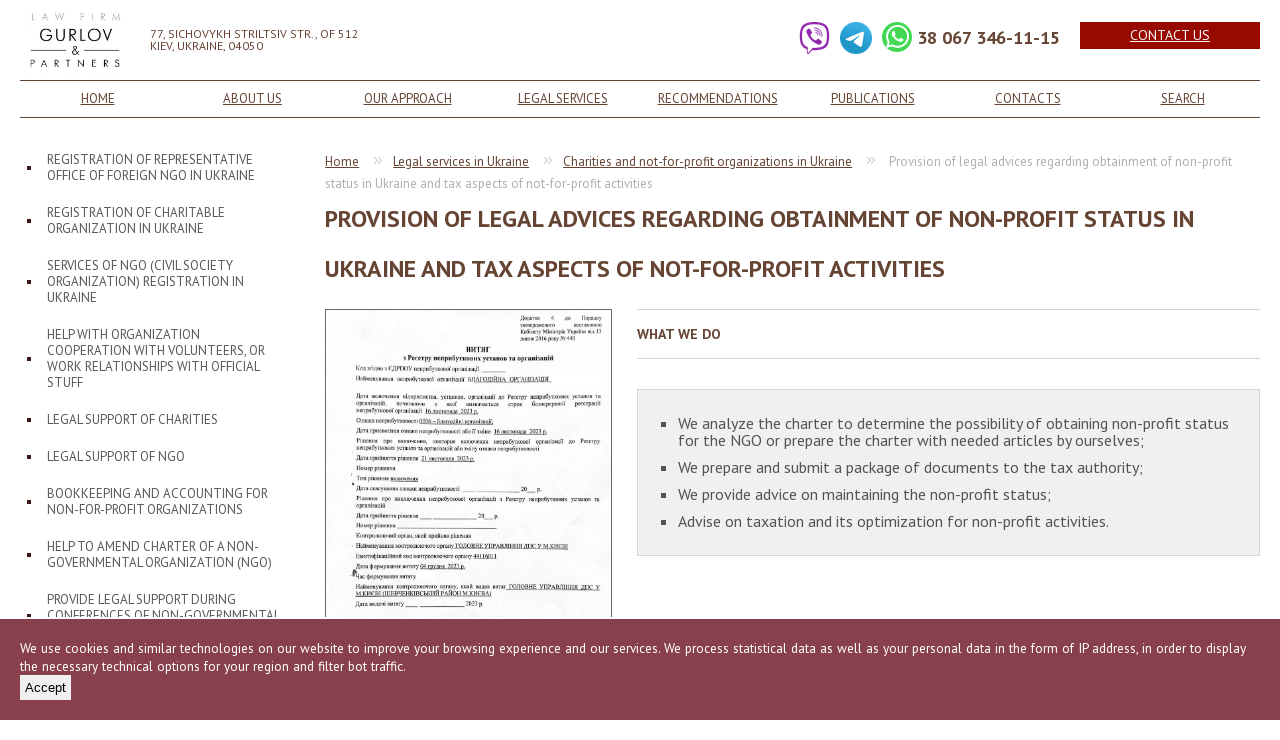

--- FILE ---
content_type: text/html; charset=UTF-8
request_url: https://legalserviceukraine.com/provision-of-legal-advices-regarding-obtainment-of-non-profit-status-in-ukraine-and-tax-aspects-of-not-for-profit-activities/
body_size: 12650
content:
<!DOCTYPE HTML>
<html xmlns="http://www.w3.org/1999/xhtml" lang="en">
<head>
	<title>Legal advices for obtainment of non-profit status and tax aspects of not-for-profit activities in Ukraine</title>
	<meta name="keywords" content="law firm, Ukraine, Kiev, legal services">
	<meta name="description" content="&amp;#10148; Non-profit organization tax filings and returns in Ukraine &amp;#9889;Not-for-profit commercial activities law in Ukraine &amp;#9889;The best lawyer for non-profit organisation in Ukraine">
    <meta http-equiv="Content-Type" content="text/html; charset=utf-8">
    <meta name="robots" content="index, follow">
    <meta name="msvalidate.01" content="51AF7B168C0F7F0D358D0A0F7A9023F0">
    <meta name="viewport" content="width=device-width, initial-scale=1.0">
    <link rel="canonical" href="https://legalserviceukraine.com/provision-of-legal-advices-regarding-obtainment-of-non-profit-status-in-ukraine-and-tax-aspects-of-not-for-profit-activities/">

    <link rel='stylesheet' href='/js/lightbox/lightbox.css' type='text/css'>
    <link rel='stylesheet' href='/css/template_new.css?x=123ffrfrvr32ff4zdddfff36' type='text/css'>
    <link rel="stylesheet" href="https://fonts.googleapis.com/css?family=PT+Sans:400,700&amp;subset=cyrillic">
    <link rel='stylesheet' href='/css/jquery.fancybox.min.css' type='text/css' >
    <link rel='stylesheet' href='/css/new.css?x=ddgfdg44hffjjh' type='text/css'>

    <!-- Google Tag Manager -->
    <script>(function(w,d,s,l,i){w[l]=w[l]||[];w[l].push({'gtm.start':
        new Date().getTime(),event:'gtm.js'});var f=d.getElementsByTagName(s)[0],
                j=d.createElement(s),dl=l!='dataLayer'?'&l='+l:'';j.async=true;j.src=
                'https://www.googletagmanager.com/gtm.js?id='+i+dl;f.parentNode.insertBefore(j,f);
                })(window,document,'script','dataLayer','GTM-NMVBH9HM');</script>
    <!-- End Google Tag Manager -->
</head>
<body>
<!-- Google Tag Manager (noscript) -->
<noscript><iframe src="https://www.googletagmanager.com/ns.html?id=GTM-NMVBH9HM"
                  height="0" width="0" style="display:none;visibility:hidden"></iframe></noscript>
<!-- End Google Tag Manager (noscript) -->
	<div id="all">
      <header class="page-header" id="header">
        <div class="page-header__inner">
          <div class="page-header__top">
            <a class="mobile__link mobile__link--menu" href="#">
              <svg width="20" height="20" viewBox="0 0 20 20" xmlns="http://www.w3.org/2000/svg"><rect x="2" y="4" width="16" height="1"></rect><rect x="2" y="9" width="16" height="1"></rect><rect x="2" y="14" width="16" height="1"></rect></svg>
            </a>
            <div class="page-header__logo">
              <a id="logo" href="https://legalserviceukraine.com/"></a>
              <span class="ur-firma">77, Sichovykh Striltsiv str., of 512<br>Kiev, Ukraine, 04050</span>
              <div class="header_num"></div>
            </div>
            <div class="page-header__btn">
                <a href="viber://chat?number=%2B380673461115" target="_blank" class="mobhide" style="margin-right:10px;"><img src="/img/viber.png" alt="" width="32" height="32"></a>
                <a href="https://telegram.me/LegalServiceUA" target="_blank" class="mobhide" style="margin-right:10px;"><img src="/img/telegram.png" alt="" width="32" height="32"></a>
			  <div class="header_what_icon">
                <a href="https://api.whatsapp.com/send?phone=380673461115&amp;text=" target="_blank">
                  <svg fill="#fff" enable-background="new 0 0 24 24" height="30" width="30" viewBox="0 0 24 24">
					<path d="m17.507 14.307-.009.075c-2.199-1.096-2.429-1.242-2.713-.816-.197.295-.771.964-.944 1.162-.175.195-.349.21-.646.075-.3-.15-1.263-.465-2.403-1.485-.888-.795-1.484-1.77-1.66-2.07-.293-.506.32-.578.878-1.634.1-.21.049-.375-.025-.524-.075-.15-.672-1.62-.922-2.206-.24-.584-.487-.51-.672-.51-.576-.05-.997-.042-1.368.344-1.614 1.774-1.207 3.604.174 5.55 2.714 3.552 4.16 4.206 6.804 5.114.714.227 1.365.195 1.88.121.574-.091 1.767-.721 2.016-1.426.255-.705.255-1.29.18-1.425-.074-.135-.27-.21-.57-.345z"></path>
					<path d="m20.52 3.449c-7.689-7.433-20.414-2.042-20.419 8.444 0 2.096.549 4.14 1.595 5.945l-1.696 6.162 6.335-1.652c7.905 4.27 17.661-1.4 17.665-10.449 0-3.176-1.24-6.165-3.495-8.411zm1.482 8.417c-.006 7.633-8.385 12.4-15.012 8.504l-.36-.214-3.75.975 1.005-3.645-.239-.375c-4.124-6.565.614-15.145 8.426-15.145 2.654 0 5.145 1.035 7.021 2.91 1.875 1.859 2.909 4.35 2.909 6.99z"></path>
				  </svg>
                </a>
              </div>
			  <div class="header_what_phone">
				<a href="https://api.whatsapp.com/send?phone=380673461115&amp;text=" target="_blank">38 067 346-11-15</a>
			  </div>
              <div class="button-quest">
                <a onclick="ga('send', 'event', 'Заказать услугу (шапка)',  'Открытие',  window.location.href);$('#parent_popupexp').show();">Contact us</a>
              </div>
			<div id="parent_popupexp">
				<div class="form popup">
					<a class="close" title="Закрыть" onclick="document.getElementById('parent_popupexp').style.display='none'"></a>
					<form class="contact-form" onsubmit="vstr();return false;">
						<span style="display: none;" id="yms">Message was send.</span>
						<input id="in1" value="" type="hidden">
						<input id="in2" value="zx" type="hidden">
						<input id="in3" value="https://legalserviceukraine.com/provision-of-legal-advices-regarding-obtainment-of-non-profit-status-in-ukraine-and-tax-aspects-of-not-for-profit-activities/" type="hidden">
						<input id="form_contact_name" type="text" placeholder="First name*" onblur="if (this.value!='') ga('send', 'event', 'Форма_шапка', 'Ваше имя', window.location.href);">
						<input id="form_contact_phone" type="text" placeholder="Phone to contact you on WhatsApp/Viber" onblur="if (this.value!='') ga('send', 'event', 'Форма_шапка', 'Ваш телефон', window.location.href);">
						<input id="form_contact_email" type="email" required placeholder="E-mail*" onblur="if (this.value!='') ga('send', 'event', 'Форма_шапка', 'Ваша почта', window.location.href);">
						<textarea id="form_contact_message" placeholder="Message*" onblur="if (this.value!='') ga('send', 'event', 'Форма_шапка', 'Ваше сообщение', window.location.href);"></textarea>
						<button class="button" type="submit" onclick="ga('send', 'event', 'Форма_шапка', 'Отправка', window.location.href);">Send</button>
						<span>All fields marked with an asterisk (*) <br /> are required</span>
					</form>
				</div>
			</div>
			<div class="header_what_phone_mobile"><a href="tel:+380673461115">38 067 346-11-15</a></div>
              <div class="mobile-btn-group-header">
                <a onclick="document.getElementById('parent_popupexp').style.display='block';" class="mobile__link mobile__link--question">Question</a>
                <a class="mobile__link mobile__link--whatapp" href="https://api.whatsapp.com/send?phone=380673461115&amp;text=" target="_blank">
                  <svg width="20" height="20" viewBox="0 0 20 20" xmlns="http://www.w3.org/2000/svg"><path d="M16.7,3.3c-1.8-1.8-4.1-2.8-6.7-2.8c-5.2,0-9.4,4.2-9.4,9.4c0,1.7,0.4,3.3,1.3,4.7l-1.3,4.9l5-1.3c1.4,0.8,2.9,1.2,4.5,1.2 l0,0l0,0c5.2,0,9.4-4.2,9.4-9.4C19.5,7.4,18.5,5,16.7,3.3 M10.1,17.7L10.1,17.7c-1.4,0-2.8-0.4-4-1.1l-0.3-0.2l-3,0.8l0.8-2.9 l-0.2-0.3c-0.8-1.2-1.2-2.7-1.2-4.2c0-4.3,3.5-7.8,7.8-7.8c2.1,0,4.1,0.8,5.5,2.3c1.5,1.5,2.3,3.4,2.3,5.5 C17.9,14.2,14.4,17.7,10.1,17.7 M14.4,11.9c-0.2-0.1-1.4-0.7-1.6-0.8c-0.2-0.1-0.4-0.1-0.5,0.1c-0.2,0.2-0.6,0.8-0.8,0.9 c-0.1,0.2-0.3,0.2-0.5,0.1c-0.2-0.1-1-0.4-1.9-1.2c-0.7-0.6-1.2-1.4-1.3-1.6c-0.1-0.2,0-0.4,0.1-0.5C8,8.8,8.1,8.7,8.2,8.5 c0.1-0.1,0.2-0.2,0.2-0.4c0.1-0.2,0-0.3,0-0.4C8.4,7.6,7.9,6.5,7.7,6C7.5,5.5,7.3,5.6,7.2,5.6c-0.1,0-0.3,0-0.4,0 c-0.2,0-0.4,0.1-0.6,0.3c-0.2,0.2-0.8,0.8-0.8,2c0,1.2,0.8,2.3,1,2.4c0.1,0.2,1.7,2.5,4,3.5c0.6,0.2,1,0.4,1.3,0.5 c0.6,0.2,1.1,0.2,1.5,0.1c0.5-0.1,1.4-0.6,1.6-1.1c0.2-0.5,0.2-1,0.1-1.1C14.8,12.1,14.6,12,14.4,11.9"></path></svg>
                </a>
              </div>
            </div>
          </div>
          <div class="page-header__nav">
            <div class="page-header__nav-wrapper">

		<nav class="nav">
			<ul id="mmenu">
	
				<li class="parent-menu-item"><a href="/">Home</a>
	
				</li>
	
				<li class="parent-menu-item"><a href="/about-us/">About us</a>
	
					<span class="ugolok"></span>
					<ul>
	
						<li><a href="/about-us/team/">Team</a></li>
	
					</ul>
	
				</li>
	
				<li class="parent-menu-item"><a href="/about-us/our-approach/">Our approach</a>
	
				</li>
	
				<li class="parent-menu-item"><a href="/practice-areas/">Legal services</a>
	
					<span class="ugolok"></span>
					<ul>
	
						<li><a href="/obtainment-of-employment-permit-in-ukraine/">Obtainment of employment permit in Ukraine</a></li>
	
						<li><a href="/obtainment-of-temporary-residence-permit-in-ukraine/">Obtainment of temporary residence permit in Ukraine</a></li>
	
						<li><a href="/receiving-of-official-invitation-letter-for-obtainment-of-ukrainian-visa/">Receiving of official invitation letter for visa</a></li>
	
						<li><a href="https://legalserviceukraine.com/obtain-ukrainian-citizenship/">Obtain ukrainian citizenship</a></li>
	
						<li><a href="https://legalserviceukraine.com/immigration-law/">Immigration law</a></li>
	
						<li><a href="/corporate-law/">Corporate law</a></li>
	
						<li><a href="https://legalserviceukraine.com/start-a-business-in-ukraine/">Start business</a></li>
	
						<li><a href="https://legalserviceukraine.com/contract-law/">Contract law</a></li>
	
						<li><a href="/company-registration-in-ukraine/">Company registration in Ukraine</a></li>
	
						<li><a href="/get-permanent-residence-in-ukraine/">Get permanent residence in Ukraine</a></li>
	
						<li><a href="/legal-advising-on-the-matters-of-entry-on-ukrainian-market/">Legal advising on the matters of entry on Ukrainian market</a></li>
	
						<li><a href="/registration-of-affiliate-representative-office-of-foreign-ngo-in-ukraine/">Registration of representative office of foreign NGO in Ukraine</a></li>
	
						<li><a href="/registration-of-charitable-organization-in-ukraine/">Registration of charitable organization in Ukraine</a></li>
	
						<li><a href="/registration-of-foreign-companys-representative-office-in-ukraine/">Registration of foreign company’s representative office in Ukraine</a></li>
	
						<li><a href="/services-of-ngo-civil-society-organization-registration-in-ukraine/">Services of NGO (civil society organization) registration in Ukraine</a></li>
	
					</ul>
	
				</li>
	
				<li class="parent-menu-item"><a href="/recommendations/">Recommendations</a>
	
				</li>
	
				<li class="parent-menu-item"><a href="/publications/">Publications</a>
	
				</li>
	
				<li class="parent-menu-item"><a href="/contacts/">Contacts</a>
	
				</li>
	
				<li class="parent-menu-item"><a href="/search/">Search</a>
	
				</li>
	
			</ul>
        </nav>

              <div class="page-header__mobile-box">
                <div class="consultation">
                  <div class="lawyer">
                    <img src="/templates/images/lawyer11.jpg" alt="" class="lawyer__img" width="232" height="222">
                    <p class="lawyer__name">Volodymyr Gurlov <br>Managing partner</p>
                  </div>
                  <p class="consultation__text">Don't know how to get the license? I can help you with it! </p>
                  <p class="consultation__text"></p>
                  <a class="consultation__btn" data-fancybox="" data-src="#popapur" href="javascript:void(0);" onclick="ga('send', 'event', 'Консультация юриста (кнопка)',  'Открытие',  window.location.href);">Legal consultation</a>
                </div>
              </div>
            </div>
          </div>
<!--
          <div class="page-header__search">
            <div class="head_search" id="search">
              <div class="head_search__box">
                <form class="head_search-form">
                  <svg width="20" height="20" viewBox="0 0 20 20" xmlns="http://www.w3.org/2000/svg" ratio="1">
                    <circle fill="none" stroke="#000" stroke-width="1.1" cx="9" cy="9" r="7"></circle>
                    <path fill="none" stroke="#000" stroke-width="1.1" d="M14,14 L18,18 L14,14 Z"></path>
                  </svg>
                  <input id="search-input" class="head_search-form__input" type="text" placeholder="Поиск (не менее 3 символов)">
                  <button class="head_search-form__btn" type="submit">Найти</button>
                </form>
              </div>
              <div class="head_search__result" style="display: none;">
                <div class="head_search__result-list">
                  <ul>
                    <li>Результат поиска 1</li>
                    <li>Результат поиска 2</li>
                    <li>Результат поиска 3</li>
                    <li>Результат поиска 4</li>
                  </ul>
                </div>
              </div>
            </div>
          </div>
-->
        </div>
      </header>
		
        <div id="container" class="in-cont">
            <div class="left-menu">
                <div>

				<ul>

					<li><a href="https://legalserviceukraine.com/registration-of-affiliate-representative-office-of-foreign-ngo-in-ukraine/">Registration of representative office of foreign NGO in Ukraine</a>

					</li>

					<li><a href="https://legalserviceukraine.com/registration-of-charitable-organization-in-ukraine/">Registration of charitable organization in Ukraine</a>

					</li>

					<li><a href="https://legalserviceukraine.com/services-of-ngo-civil-society-organization-registration-in-ukraine/">Services of NGO (civil society organization) registration in Ukraine</a>

					</li>

					<li><a href="https://legalserviceukraine.com/help-with-organization-cooperation-with-volunteers-or-work-relationships-with-official-stuff/">Help with organization cooperation with volunteers, or work relationships with official stuff</a>

					</li>

					<li><a href="https://legalserviceukraine.com/legal-support-of-charities/">Legal support of charities</a>

					</li>

					<li><a href="https://legalserviceukraine.com/legal-support-of-ngo/">Legal support of NGO</a>

					</li>

					<li><a href="https://legalserviceukraine.com/bookkeeping-and-accounting-for-non-for-profit-organizations/">Bookkeeping and accounting for non-for-profit organizations</a>

					</li>

					<li><a href="https://legalserviceukraine.com/help-to-amend-charter-of-a-non-governmental-organization-ngo/">Help to amend charter of a non-governmental organization (NGO)</a>

					</li>

					<li><a href="https://legalserviceukraine.com/provide-legal-support-during-conferences-of-non-governmental-organizations/">Provide legal support during conferences of non-governmental organizations</a>

					</li>

					<li><a href="https://legalserviceukraine.com/sell-registered-charities-and-non-governmental-organizations/">Sell registered charities and non-governmental organizations</a>

					</li>

					<li><a href="https://legalserviceukraine.com/help-already-existing-organization-to-get-non-profit-status/">Help already existing organization to get non-profit status</a>

					</li>

					<li><a href="https://legalserviceukraine.com/help-to-amend-charter-of-a-charity/"> Help to amend charter of a charity (charitable organization)</a>

					</li>

					<li><a href="https://legalserviceukraine.com/help-with-registration-of-changes-related-to-management-of-an-ngo/">Help with registration of changes related to management of an NGO</a>

					</li>

					<li><a href="https://legalserviceukraine.com/legal-support-of-activities-of-sports-federations/">Legal support of activities of sports federations</a>

					</li>

				</ul>

                </div>



                <div class="consultation">
                  <div class="lawyer">
                    <img src="/templates/images/lawyer11.jpg" alt="" class="lawyer__img">
                    <p class="lawyer__name">Volodymyr Gurlov <br>Managing partner</p>
                  </div>
                  <p class="consultation__text">Don't know how to get the license? I can help you with it! </p>
                  <!--<a href="tel:+380443319510" class="consultation__phone">+38 (044) 331 95 10</a>-->
                  <p class="consultation__text"></p>
                  <a class="consultation__btn question__btn" data-fancybox data-src="#popapur" href="javascript:void(0);" onclick="ga('send', 'event', 'Консультация юриста (кнопка)',  'Открытие',  window.location.href);">Legal consultation</a>
                </div>


                <div class="clr"></div>
            </div>














            <div id="content">
                <div class="breadcrumps">
                    <a href="https://legalserviceukraine.com/">Home</a><a href="https://legalserviceukraine.com/practice-areas/">Legal services in Ukraine</a><a href="https://legalserviceukraine.com/charities-and-not-for-profit-organizations-in-ukraine/">Charities and not-for-profit organizations in Ukraine</a><span> Provision of legal advices regarding obtainment of non-profit status in Ukraine and tax aspects of not-for-profit activities</span>
                </div>
                  <div class="service__desc">
                    <h1 class="service__title"> Provision of legal advices regarding obtainment of non-profit status in Ukraine and tax aspects of not-for-profit activities</h1>

                    <div class="service__img popap-img">
                      <a href="/templates/images/dailys/a1d18fd71ff1f3f470992bacd176483b_1707818539.jpeg" data-fancybox data-caption=" Provision of legal advices regarding obtainment of non-profit status in Ukraine and tax aspects of not-for-profit activities">
                        <img src="/templates/images/dailys/a1d18fd71ff1f3f470992bacd176483b_1707818539.jpeg" alt=" Provision of legal advices regarding obtainment of non-profit status in Ukraine and tax aspects of not-for-profit activities" width="298" height="423" />
                      </a>
                    </div>


                    <div class="service__text">
                      <h3 class="title-block">What we do</h3>
                      <div class="service__text--box">
                        <span id="docs-internal-guid-ee04b1f7-7fff-7df3-5750-20b06fa1549c"> 
<ul class="list-square">
<li dir="ltr">
<p dir="ltr"><span>We analyze the charter to determine the possibility of obtaining non-profit status for the NGO or prepare the charter with needed articles by ourselves;</span></p>
</li>
<li dir="ltr">
<p dir="ltr"><span>We prepare and submit a package of documents to the tax authority;</span></p>
</li>
<li dir="ltr">
<p dir="ltr"><span>We provide advice on maintaining the non-profit status;</span></p>
</li>
<li dir="ltr">
<p dir="ltr"><span>Advise on taxation and its optimization for non-profit activities.</span></p>
</li>
</ul>
</span>
                      </div>
                    </div>

					  <input id="lmenu" value="authorl" type="hidden">
                  </div>

                  <div class="service__price">
                    <div class="service__price--table">
                      <div class="table-block">

                        <div class="table-row">
                          <div class="table-cell">
                            <img src="/templates/images/service/icon-3.png" alt="" width="56" height="56">
                            <span> Provision of legal advices regarding obtainment of non-profit status</span>
                          </div>
                          <div class="table-cell">
                            <b>from 400 USD/month</b>
                          </div>
                          <div class="table-cell">
                            <a class="btn-default pbutname" data-fancybox data-src="#popap" href="javascript:void(0);">Order</a>
                          </div>
                        </div>

                      </div>
                    </div>

                    <p><span id="docs-internal-guid-e5bb39af-7fff-9e44-a45b-7b0028734a9f">
<h2 dir="ltr"><span>How to obtain non-profit status in Ukraine?</span></h2>
<p dir="ltr"><span>Non-profit status can be obtained by submitting an application to the tax office after registration of the NGO. The procedure itself is not complicated - you apply and wait for a decision. But whether you will be granted the status depends primarily on how your Articles of Association are drafted and what documents you submit.</span></p>
<p dir="ltr"><span>You can apply in different ways, our lawyers will choose the most convenient one for you, having fully prepared the whole set of documents.</span></p>
<h2 dir="ltr"><span>Non profit tax lawyer Ukraine</span></h2>
<p dir="ltr"><span>The peculiarity of our company is that we try to provide answers to any questions you may have about the activities of not-for-profit organizations in Ukraine. This implies that we have lawyers of various profiles, including tax specialists.&nbsp;</span></p>
<p dir="ltr"><span>Such a specialist will not only be able to take care of maintaining the status of non-profit, in accordance with the requirements of the law, but will help to understand the issues of commercial activities, if any, tax returns and others.</span></p>
<p dir="ltr"><span>We will put the whole puzzle together for you, taking care of all the legal aspects of your security so that you can get on with what matters most - achieving your NGO's goals.</span></p>
<div><span><br /></span></div>
</span></p>


                  </div>

                </h1>







                <div class="plus">
                    <h3 class="title-block">WHY CHOOSE US</h3>
                    <ul class="plus-list-box">

                        <li class="plus-item">
                            <div class="plus-item__head">
                                <img src="/templates/images/plus/icon-2.png" alt="plus" class="plus-item__img" width="56" height="56">
                                <h4 class="plus-item__title">Full support for the work of NGOs</h4>
                            </div>
                            <div class="plus-item__desc">Obtaining a non-profit status is just a small step to starting a non-profit activity in Ukraine. In your work you will face a thousand questions about how to organize it properly in Ukraine. We know how. Moreover, we will undertake legal and accounting protection of your NGO.</div>
                        </li>

                        <li class="plus-item">
                            <div class="plus-item__head">
                                <img src="/templates/images/plus/icon-2.png" alt="plus" class="plus-item__img" width="56" height="56">
                                <h4 class="plus-item__title">Protection of non-profit status</h4>
                            </div>
                            <div class="plus-item__desc">Once non-profit status is obtained, the most important task is not to lose it. And this is easy to do if you do not comply with the rules of taxation, distribution of funds to NGOs or reporting. Our team will not only help you obtain the status, but also tell you how to avoid losing it.</div>
                        </li>

                    </ul>
                </div>

                <div class="question">
                    <h2 class="question__title">ANY QUESTIONS LEFT?</h2>
                    <h3 class="question__subtitle">Our lawyers will advise you!</h3>
                    <a data-fancybox data-src="#popapq" href="javascript:void(0);" class="question__btn" onclick="ga('send', 'event', 'Спросить у юриста (кнопка)',  'Открытие',  window.location.href);">Ask a lawyer</a>
                </div>

                <div class="documents">
                  <h3 class="title-block"></h3>

                  <p><span id="docs-internal-guid-a1465b79-7fff-c33a-255b-ec02d92f1570">
<h2 dir="ltr"><span>What documents will be required to obtain non-profit status?</span></h2>
<p dir="ltr"><span>You will need to collect and prepare a number of documents that will testify to the non-profit nature of your activities in Ukraine. The main document here will be, of course, the Articles of Association. It should contain provisions stating that the organization does not plan to make a profit, how exactly the funds received into its accounts will be distributed, and what are the goals of the NGO's activities.&nbsp;</span></p>
<p dir="ltr"><span>We have drafted dozens of such charters, designed for each specific organization.</span></p>
<p dir="ltr"><span>The tax office to which you will apply for the status may also require other documents on the registration of the NGO and proof of the nature of its activities.</span></p>
<div><span><br /></span></div>
</span></p>

                </div>


				<a id="reviews"></a>
                <div class="reviews">
                  <h3 class="title-block">REFERENCES FROM OUR CLIENTS</h3>
                  <div class="reviews-box">
                    <div class="reviews-slider">

                      <div class="reviews-slider__item">
						<div class="popap-img" style="float:left;">
							<a href="/templates/images/competitions/e584df1a3aa741d9813b6cac918b9f87_1413120997.jpg" data-fancybox="group-rev" data-caption="President A. Netrebchuk, Ukrainian squash federation"><img src="/templates/images/competitions/s_e584df1a3aa741d9813b6cac918b9f87_1413120997.jpg" alt="" width="136" height="191"></a>
						</div>
                        <h4 class="reviews-slider__title">President A. Netrebchuk, Ukrainian squash federation</h4>
                        <div class="reviews-slider__desc">Laywers of your firm did not only draft new version of charter in accordance with our requests and requirements of the amended law but also conducted examination of available charter documents...... <a href="/recommendations/">More information</a></div>
                      </div>

                      <div class="reviews-slider__item">
						<div class="popap-img" style="float:left;">
							<a href="/templates/images/competitions/90adbd21c2f143f5b19ef58d9ec1e98d_1581519059.jpg" data-fancybox="group-rev" data-caption="General director Skibinskiy V., Yokogawa Electric Ukraine Ltd."><img src="/templates/images/competitions/s_90adbd21c2f143f5b19ef58d9ec1e98d_1581519059.jpg" alt="" width="136" height="191"></a>
						</div>
                        <h4 class="reviews-slider__title">General director Skibinskiy V., Yokogawa Electric Ukraine Ltd.</h4>
                        <div class="reviews-slider__desc">Yokogawa Electric Ukraine Ltd.&nbsp;recommends Vladimir Gurlov and his team of lawyers as a reliable legal partner and advisor for foreign businesses in Ukraine...... <a href="/recommendations/">More information</a></div>
                      </div>

                      <div class="reviews-slider__item">
						<div class="popap-img" style="float:left;">
							<a href="/templates/images/competitions/9ff1d6616c3b554a5ab3bd30f85bcf43_1413119702.jpg" data-fancybox="group-rev" data-caption="General Manager V. Abramov, PJSC "ORGREGIONPROEKT""><img src="/templates/images/competitions/s_9ff1d6616c3b554a5ab3bd30f85bcf43_1413119702.jpg" alt="" width="136" height="191"></a>
						</div>
                        <h4 class="reviews-slider__title">General Manager V. Abramov, PJSC "ORGREGIONPROEKT"</h4>
                        <div class="reviews-slider__desc">Upon requesting services of your law firm we received comprehensive information about representative office registration procedure, required resources and terms that helped us to assess the situation and finally reassure ourseves about the decision we made... <a href="/recommendations/">More information</a></div>
                      </div>

                      <div class="reviews-slider__item">
						<div class="popap-img" style="float:left;">
							<a href="/templates/images/competitions/a8fbed28280976500795256e5e497033_1415970056.png" data-fancybox="group-rev" data-caption="L. Sizikova, the first vise-president of the Kyiv CCI , Kyiv Chamber of Commerce and Industry"><img src="/templates/images/competitions/s_a8fbed28280976500795256e5e497033_1415970056.png" alt="" width="136" height="191"></a>
						</div>
                        <h4 class="reviews-slider__title">L. Sizikova, the first vise-president of the Kyiv CCI , Kyiv Chamber of Commerce and Industry</h4>
                        <div class="reviews-slider__desc">The Kyiv Chamber of Commerce and Industry expresses its gratitude for mutually beneficial cooperation in 2012!... <a href="/recommendations/">More information</a></div>
                      </div>

                    </div>
                  </div>
                </div>
				<div class="pc-part"><img src="/images/pc_part.jpg" alt="" width="935" height="306"></div>
				<div class="mob-part"><img src="/images/mob_part.jpg" alt="" width="420" height="550"></div>


                <div class="info">
                  <h3 class="title-block">Important to know</h3>
                  <p><span id="docs-internal-guid-5d1cd6d4-7fff-e0af-3e41-78e2927bae36">
<h2 dir="ltr"><span>Non profit organization tax filings in Ukraine</span></h2>
<p dir="ltr"><span>Having a nonprofit status does not mean that you may not file reports or keep accounting records. On the contrary, it should encourage you to be doubly responsible in filing reports, because you risk losing your status and having your taxes recalculated. Moreover, any nonprofit organization has a number of taxes it must pay. For example, if you have employees. The state exempts NGOs from paying only income tax.</span></p>
<p dir="ltr"><span>Our company offers you the services of professional accountants and lawyers who will take care of all the accounting of your activities. We will help with the organization of the accounting system and take care of filling in and filing all the necessary reports.</span></p>
<p dir="ltr"><span>Do you need help? Contact us! We know exactly how to organize NGO work in Ukraine and will go all the way together with you.</span></p>
<div><span><br /></span></div>
</span></p>
                </div>


                <div class="form-get-license">
                  <div class="form-box">
                    <h2 class="form-box__title">SWIFT OBTAINMENT  <br>AND BEST QUALITY PROVEN BY YEARS OF PRACTICE!</h2>
                    <div class="form-box__left">
                      <img class="form-box__img" src="/templates/images/lawyer20.jpg" alt="Volodymyr Gurlov, Managing partner" width="260" height="266">
                      <p class="form-box__name">Volodymyr Gurlov, Managing partner</p>
                    </div>
                    <div class="form-box__right">
                      <form onsubmit="vstr4();return false;" class="c3form">
						<input id="in11" value="" type="hidden">
						<input id="in21" value="zx" type="hidden">
						<input id="in31" value="https://legalserviceukraine.com//" type="hidden">
                        <label>
                          Phone to contact you on WhatsApp/Viber
                          <input id="form_contact_phone4" type="tel" name="phone" placeholder="+38 (XXX) - XXX - XX - XX" required onblur="if (this.value!='') ga('send', 'event', 'Форма (открытая форма):Быстрое оформление',  'Ваше имя', window.location.href);">
                        </label>
                        <label>
                          First name
                          <input id="form_contact_name4" type="text" name="name" placeholder="First name" required onblur="if (this.value!='') ga('send', 'event', 'Форма (открытая форма):Быстрое оформление',  'Ваш телефон', window.location.href);">
                        </label>
                        <label>
                          E-mail
                          <input id="form_contact_email4" type="email" name="email" placeholder="box@example.com" required onblur="if (this.value!='') ga('send', 'event', 'Форма (открытая форма):Быстрое оформление',  'Ваша почта'', window.location.href);">
                        </label>
                        <button class="form-box__btn" type="submit" onclick="ga('send', 'event', 'Форма (открытая форма):Быстрое оформление',  'Отправка', window.location.href)">Order service</button>
                      </form>
                    </div>
                  </div>
                </div>
	

				<a id="publ"></a>
                <div class="blog-items">
                  <h3 class="title-block">RELATED ARTICLES</h3>

                  <div class="blog-list-box publ" data-lang="" data-publ="223" data-tt="cats" data-host="https://legalserviceukraine.com/">
                  </div>
					
						<div id="parent_popupexp_pub1">
							<div class="popup">
							<div style="overflow-y: scroll;height: 100%;">
								<a class="close" title="Закрыть" onclick="$('#parent_popupexp_pub1').hide();"></a>
								<span class="bord"> <span class="text"></span></span>
								<div class="left-col">
								</div>
								<div class="right-col">
								</div>
								<div class="clr"></div>
							</div>
							</div>
						</div>						
                  <div class="blog-btn-box">
                    <a href="javascript:void(0)" class="btn-default">All related publications</a>
                  </div>
                </div>
			</div>





            <div class="clr"></div>
        </div>
		<div class="clr"></div>
        <div class="map">
          <div class="map-box">
            <iframe src="https://www.google.com/maps/embed?pb=!1m18!1m12!1m3!1d2540.1586608751886!2d30.492328650825005!3d50.456770116392214!2m3!1f0!2f0!3f0!3m2!1i1024!2i768!4f13.1!3m3!1m2!1s0x40d4ce634667090b%3A0x84679f4593d7acd7!2z0LLRg9C70LjRhtGPINCh0ZbRh9C-0LLQuNGFINCh0YLRgNGW0LvRjNGG0ZbQsiwgNzcsIDQxNSwg0JrQuNGX0LIsINCj0LrRgNCw0LjQvdCw!5e0!3m2!1sru!2sru!4v1496857351643"  height="370" style="border:0;width: 100%" allowfullscreen></iframe>
          </div>
          <div class="map-form">
            <h3 class="map-form__title">ASK LAWYER A QUESTION</h3>
            <form class="map__form" onsubmit="vstr3();return false;">
              <input id="form_contact_name3" type="text" name="name" placeholder="First name" required onblur="if (this.value!='') ga('send', 'event', 'Форма (футер):Задать вопрос',  'Ваше имя', window.location.href);">
              <input id="form_contact_phone3" type="tel" name="phone" placeholder="Phone to contact you on WhatsApp/Viber" required onblur="if (this.value!='') ga('send', 'event', 'Форма (футер):Задать вопрос',  'Ваш телефон', window.location.href);">
              <button class="map__btn btn-default" type="submit" onclick="ga('send', 'event', 'Форма (футер):Задать вопрос',  'Отправка', window.location.href)">CALL ME BACK</button>
            </form>
          </div>
        </div>
        <div id="razdelitel"></div>
    </div>
	<div class="clr"></div>
	<div id="footer">
		<div class="footer-in">
			<ul id="footer-menu">
<li class="first"><a href="/">Home</a></li>
<li><a href="/copyright/">Copyright</a></li>
<li><a href="/disclaimer/">Disclaimer</a></li>
<li><a href="/text/public-offer-agreement/">Agreement</a></li>
<li class="last"><a href="/sitemap/">Sitemap</a></li>
</ul>
<span class="footer-info">2014, Gurlov & Partners. All rights reserved. When using the site materials link to the source is obligatory.</span>


		</div>
        <div class="footer_address">
            <div>Address: 77, Sichovykh Striltsiv str., office 512. Kiev, Ukraine, 04050<br>E-mail: <a href="mailto:legalserviceukraine.com@gmail.com">legalserviceukraine.com@gmail.com</a></div>
            <div>Phone number: <a href="tel:+380673461115">38 067 346-11-15</a><br>Working hours: from 9.00 to 18.00 GMT+2</div>
        </div>
	</div>
    <!-- Модальное окно -->
    <div class="popap" style="display: none;" id="popap">
      <div class="popap-box">
        <h3 class="popap__title pbutnameh3">Получить лицензию</h3>
        <p class="popap__subtitle">Fill out the form and our lawyers will answer your questions</p>
        <form class="popap__form" onsubmit="vstr2();return false;">
          <input id="form_contact_phone1" required type="tel" placeholder="Phone to contact you on WhatsApp/Viber" onblur="if (this.value!='') ga('send', 'event', 'Форма_услуга',  'Ваш телефон', window.location.href);">
		  <input id="form_contact_name1" required type="text" placeholder="First name" onblur="if (this.value!='') ga('send', 'event', 'Форма_услуга',  'Ваше имя', window.location.href);">
          <input id="form_contact_email1" required type="email" placeholder="E-mail" onblur="if (this.value!='') ga('send', 'event', 'Форма_услуга',  'Ваша почта', window.location.href);">
          <button class="popap__btn btn-default pbutnamesub" type="submit" onclick="ga('send', 'event', 'Форма_услуга',  'Отправка', window.location.href)">Получить лицензию</button>
        </form>
      </div>
    </div>
	
    <!-- Конс. юр -->
    <div class="popap" style="display: none;" id="popapur">
      <div class="popap-box">
        <h3 class="popap__title">Legal consultation</h3>
        <p class="popap__subtitle">Fill out the form and our lawyers will answer your questions</p>
        <form class="popap__form" onsubmit="vstr5();return false;">
          <input id="form_contact_phone5" required type="tel" placeholder="Phone to contact you on WhatsApp/Viber" onblur="if (this.value!='') ga('send', 'event', 'Форма (слева):Консультация юриста',  'Ваш телефон', window.location.href);">
		  <input id="form_contact_name5" required type="text" placeholder="First name" onblur="if (this.value!='') ga('send', 'event', 'Форма (слева):Консультация юриста',  'Ваше имя', window.location.href);">
          <input id="form_contact_email5" required type="email" placeholder="E-mail" onblur="if (this.value!='') ga('send', 'event', 'Форма (слева):Консультация юриста',  'Ваша почта', window.location.href);">
          <button class="popap__btn btn-default" type="submit" onclick="ga('send', 'event', 'Форма (слева):Консультация юриста',  'Отправка', window.location.href)">RECEIVE CONSULTATION</button>
        </form>
      </div>
    </div>
	
    <!-- Конс. юр -->
    <div class="popap" style="display: none;" id="popapq">
      <div class="popap-box">
        <h3 class="popap__title">ANY QUESTIONS LEFT?</h3>
        <p class="popap__subtitle">Fill out the form and our lawyers will answer your questions</p>
        <form class="popap__form" onsubmit="vstr6();return false;">
          <input id="form_contact_phone6" required type="tel" placeholder="Phone to contact you on WhatsApp/Viber" onblur="if (this.value!='') ga('send', 'event', 'Форма (Остались вопросы):Спросить у юриста',  'Ваш телефон', window.location.href);">
		  <input id="form_contact_name6" required type="text" placeholder="First name" onblur="if (this.value!='') ga('send', 'event', 'Форма (Остались вопросы):Спросить у юриста',  'Ваше имя', window.location.href);">
          <input id="form_contact_email6" required type="email" placeholder="E-mail" onblur="if (this.value!='') ga('send', 'event', 'Форма (Остались вопросы):Спросить у юриста',  'Ваша почта', window.location.href);">
          <button class="popap__btn btn-default" type="submit" onclick="ga('send', 'event', 'Форма (Остались вопросы):Спросить у юриста',  'Отправка', window.location.href)">RECEIVE CONSULTATION</button>
        </form>
      </div>
    </div>

<div class="cookie-wrap">
	<div class="grid" style="padding: 20px;">
		<div>
			<p>We use cookies and similar technologies on our website to improve your browsing experience and our services. We process statistical data as well as your personal data in the form of IP address, in order to display the necessary technical options for your region and filter bot traffic. </p>
		</div>
		<div><button class="uk-button uk-button-default" id="policy" style="padding: 5px;">Accept</button></div>
	</div>
</div>

<!--
	<a href="https://wa.me/380673461115" id="popup__toggle" target="_blank">
		<div class="circlephone" style="transform-origin: center"></div>
		<div class="circle-fill" style="transform-origin: center"></div>
		<div class="img-circle" style="transform-origin: center">
			<div class="img-circleblock" style="transform-origin: center">
				<svg fill="#fff" enable-background="new 0 0 24 24" height="30" width="30" viewBox="0 0 24 24">
					<path d="m17.507 14.307-.009.075c-2.199-1.096-2.429-1.242-2.713-.816-.197.295-.771.964-.944 1.162-.175.195-.349.21-.646.075-.3-.15-1.263-.465-2.403-1.485-.888-.795-1.484-1.77-1.66-2.07-.293-.506.32-.578.878-1.634.1-.21.049-.375-.025-.524-.075-.15-.672-1.62-.922-2.206-.24-.584-.487-.51-.672-.51-.576-.05-.997-.042-1.368.344-1.614 1.774-1.207 3.604.174 5.55 2.714 3.552 4.16 4.206 6.804 5.114.714.227 1.365.195 1.88.121.574-.091 1.767-.721 2.016-1.426.255-.705.255-1.29.18-1.425-.074-.135-.27-.21-.57-.345z"></path>
					<path d="m20.52 3.449c-7.689-7.433-20.414-2.042-20.419 8.444 0 2.096.549 4.14 1.595 5.945l-1.696 6.162 6.335-1.652c7.905 4.27 17.661-1.4 17.665-10.449 0-3.176-1.24-6.165-3.495-8.411zm1.482 8.417c-.006 7.633-8.385 12.4-15.012 8.504l-.36-.214-3.75.975 1.005-3.645-.239-.375c-4.124-6.565.614-15.145 8.426-15.145 2.654 0 5.145 1.035 7.021 2.91 1.875 1.859 2.909 4.35 2.909 6.99z"></path>
				</svg>
			</div>
		</div>
	</a>
-->
    <div class="lee-footer">
        <a href="https://api.whatsapp.com/send?phone=380673461115&amp;text=" target="_blank" class="pchide"><img src="https://legalserviceukraine.com/img/whatsapp.png" width="32" height="32" alt="" /></a>
        <a href="viber://chat?number=%2B380673461115" target="_blank" class="pchide"><img src="https://legalserviceukraine.com/img/viber.png" width="32" height="32" alt="" /></a>
        <a class="pchide" href="tg://resolve?domain=LegalServiceUA" target="_blank"><img src="https://legalserviceukraine.com/img/telegram.png" width="32" height="32" alt="" /></a>
    </div>

    <script src="/js/jquery.min.js?x=12222"></script>
    <script src="/js/lightbox/lightbox-2.6.min.js"></script>
    <script src="/js/slick_new.js"></script>
    <script src="/js/jquery.fancybox.min.js"></script>
    <script src="/js/scripts_new.js?x=25efedddhhjdeejehhh11gvgjheg2"></script>

	<script>try{(function(d, s, id) {
	  var js, fjs = d.getElementsByTagName(s)[0];
	  if (d.getElementById(id)) {return;}
	  js = d.createElement(s); js.id = id;
	  js.src = "https://connect.facebook.net/en_US/all.js#xfbml=1&appId=282099921823073";
	  fjs.parentNode.insertBefore(js, fjs);
	}(document, 'script', 'facebook-jssdk'));}catch (exception){}</script>
	
<script>
  (function(i,s,o,g,r,a,m){i['GoogleAnalyticsObject']=r;i[r]=i[r]||function(){
  (i[r].q=i[r].q||[]).push(arguments)},i[r].l=1*new Date();a=s.createElement(o),
  m=s.getElementsByTagName(o)[0];a.async=1;a.src=g;m.parentNode.insertBefore(a,m)
  })(window,document,'script','//www.google-analytics.com/analytics.js','ga');
  ga('create', 'UA-56811666-1', 'auto');
  ga('send', 'pageview');
</script>

      <script>
        $(function() {

          // Фиксируем header
          let header = $('.page-header');
          let hederHeight = header.height(); // вычисляем высоту шапки

          $(window).scroll(function() {
            if($(this).scrollTop() > 1) {
              header.addClass('fixed');
              $('body').css({
                'paddingTop': hederHeight+'px' // делаем отступ у body, равный высоте шапки
              });
            } else {
              header.removeClass('fixed');
              $('body').css({
              'paddingTop': 0 // удаляю отступ у body, равный высоте шапки
              })
            }
          });

          // Работа с полем поиска
          $('#search-input').on('input', function(){
            var inputVal = $(this).val();
            console.log(inputVal);
            if((inputVal.length >= 3)){
              $('.head_search__result').show();
            } else {
              $('.head_search__result').hide();
            }
          });

          // Мобильное меню
          $(document).on('click', '.mobile__link--menu', function(){
            $('.page-header__nav').toggleClass('is-active');
            $('body').toggleClass('no-scroll');
          });

          $(document).mouseup(function (e){
            var div = $(".page-header");
            if (!div.is(e.target) && div.has(e.target).length === 0) {
              $('.page-header__nav').removeClass('is-active');
              $('body').removeClass('no-scroll');
            }
          });

        });
      </script>

<script type="application/ld+json">
    [
        {
            "@context": "http://schema.org",
            "@type": "Organization",
            "url": "https://legalserviceukraine.com/",
            "logo": "https://legalserviceukraine.com/images/logo.png"
        },
{
"@context": "https://schema.org",
"@type": "BreadcrumbList",
"itemListElement": [{
"@type": "ListItem",
"position": 1,
"name": "Home",
"item": "https://legalserviceukraine.com/"
},
{
"@type": "ListItem",
"position": 2,
"name": "Legal services in Ukraine",
"item": "https://legalserviceukraine.com/practice-areas/"
}
,
{
"@type": "ListItem",
"position": 3,
"name": "Charities and not-for-profit organizations in Ukraine",
"item": "https://legalserviceukraine.com/charities-and-not-for-profit-organizations-in-ukraine/"
}

,{
"@type": "ListItem",
"position": 4,
"name": " Provision of legal advices regarding obtainment of non-profit status in Ukraine and tax aspects of not-for-profit activities"
}]
}
    ]
</script>

</body>

</html>

--- FILE ---
content_type: text/html; charset=UTF-8
request_url: https://legalserviceukraine.com/getexp_newx.php?exp=223&publ=223&tt=cats&lang=&host=https%3A%2F%2Flegalserviceukraine.com%2F
body_size: 10
content:
||||||||||

--- FILE ---
content_type: text/css
request_url: https://legalserviceukraine.com/js/lightbox/lightbox.css
body_size: 745
content:
body:after{content:url(/img/close.png) url(/img/loading.gif) url(/img/prev.png) url(/img/next.png);display:none;}
.lightboxOverlay{position:absolute;top:0;left:0;z-index:9999;background-color:black;filter:progid:DXImageTransform.Microsoft.Alpha(Opacity=80);opacity:0.22;display:none;}
.lightbox{position:absolute;left:0;width:100%;z-index:10000;text-align:center;line-height:0;font-weight:normal;}
.lightbox .lb-image{display:block;height:auto;}
.lightbox a img{border:none;}
.lb-outerContainer{position:relative;background-color:white;*zoom:1;width:250px;height:250px;margin:0 auto;}
.lb-outerContainer:after{content:"";display:table;clear:both;}
.lb-container{padding:0;}
.lb-loader{position:absolute;top:43%;left:0%;height:25%;width:100%;text-align:center;line-height:0;}
.lb-cancel{display:block;width:32px;height:32px;margin:0 auto;background:url(/img/loading.gif) no-repeat;}
.lb-nav{position:absolute;top:0;left:0;height:100%;width:100%;z-index:10;}
.lb-container > .nav{left:0;}
.lb-nav a{outline:none;}
.lb-prev, .lb-next{width:49%;height:100%;cursor:pointer;display:block;}
.lb-prev{left:0;float:left;background:url(/img/prev.png) left 48% no-repeat;}
.lb-prev:hover{background:url(/img/prev_active.png) left 48% no-repeat;}
.lb-next{right:0;float:right;background:url(/img/next.png) right 48% no-repeat;}
.lb-next:hover{background:url(/img/next_active.png) right 48% no-repeat;}
.lb-dataContainer{margin:0 auto;padding-top:5px;*zoom:1;width:100%;}
.lb-dataContainer:after{content:"";display:table;clear:both;}
.lb-data{padding:0 4px;color:#bbbbbb;}
.lb-data .lb-details{width:85%;float:left;text-align:left;line-height:1.1em;}
.lb-data .lb-caption{font-size:13px;font-weight:bold;line-height:1em;}
.lb-data .lb-number{display:block;clear:left;padding-bottom:1em;font-size:12px;color:#999999;}
.lb-closeContainer{position:absolute;top:4px;right:4px;width:27px;height:27px;z-index:4000;}
.lb-closeContainer .lb-close{cursor:pointer;display:block;width:27px;height:27px;background:url(../../images/close.jpg) top right no-repeat;text-align:right;outline:none;}

--- FILE ---
content_type: text/css
request_url: https://legalserviceukraine.com/css/template_new.css?x=123ffrfrvr32ff4zdddfff36
body_size: 12598
content:
@charset "UTF-8";
@font-face{font-family:'PT Sans'; font-style:normal;font-weight:400;src:local("PT Sans"), local("PTSans-Regular"), url(/css/fonts/pts55f-webfont.woff) format("woff");font-display: swap;}
@font-face{font-family:'PT Sans';font-style:normal;font-weight:700;src:local("PT Sans Bold"), local("PTSans-Bold"), url(/css/fonts/pts55f-webfont.woff) format("woff");font-display: swap;}
@font-face{font-family:'PT Sans';font-style:italic;font-weight:400;src:local("PT Sans Italic"), local("PTSans-Italic"), url(/css/fonts/pts56f-webfont.woff) format("woff");font-display: swap;}
@font-face{font-family:'PT Sans';font-style:italic;font-weight:700;src:local("PT Sans Bold Italic"), local("PTSans-BoldItalic"), url(/css/fonts/pts56f-webfont.woff) format("woff");font-display: swap;}

.rotale:hover{-webkit-transform:rotate(360deg);-moz-transform:rotate(360deg);-o-transform:rotate(360deg);-ms-transform:rotate(360deg);transform:rotate(360deg);}
.fleft,
.floatleft{float:left;}
.fright,
.floatright{float:right;}
.left{text-align:left;}
.right{text-align:right;}
.center{text-align:center;}
.clr,
.clear{clear:both;}
.normalcase{text-transform:none;}
.uppercase{text-transform:uppercase;}
.tdyes{text-decoration:underline;}
.tdnone{text-decoration:none;}
.brown{color:#664434;}
.grey{color:#aeaeae;}
.red{color:#980900;}
.bgred{background:#980900;}
.white{color:#f8f8f8;}
.bgnone{background:none;}
*{margin:0 auto;padding:0;border:0;outline:0;}
audio, canvas, img, svg, video{max-width:100%;height:auto;box-sizing:border-box;}
html,
body{margin:0 auto;height:100%;font-size:14px;font-family:'PT Sans', sans-serif;text-align:left;color:#000;background:#fff;}
body a{color:#664434;}
a{text-decoration:underline;color:#b0b0b0;}
a:hover{text-decoration:none;color:#980900;}
li{list-style:none;}
table{border-spacing:0px;}
td{vertical-align:top;}
h1,
h2{line-height:30px;margin-top:20px;font-size:17px;margin-bottom:15px;display:block;font-weight:bold;text-transform:normal;color:#664434;}
@media only screen and (max-width:480px){h1,
h2{line-height:normal;}
}
h3,
h4,
h5,
h6{height:30px;line-height:30px;margin-top:20px;font-size:17px;margin-bottom:15px;display:block;font-weight:normal;text-transform:normal;font-style:italic;color:#664434;}
@media only screen and (max-width:680px){h4{height:inherit;}
}
.article b,
.article strong{font-weight:bold;}
.article i{font-style:italic;}
.article ul,
.company ul,
.text4 ul,
.prewiew-text ul{padding-left:10px;margin-left:10px;display:block;}
.article ol,
.company ol{padding-left:47px;margin-left:4px;display:block;}
.article ul li,
.company ul li,
.text4 ul li,
.prewiew-text ul li{padding:5px 20px 5px 47px;line-height:16px;font-size:13px;color:#585858;display:block;background:url("/images/marker.png") 17px 50% no-repeat;margin:7px 0;text-align:left;text-decoration:none;}
.article ol li,
.company ol li{list-style-type:decimal;padding:4px 20px 4px 20px;line-height:16px;font-size:15px;color:#585858;margin:7px 0;text-align:left;text-decoration:none;}
.article table{width:100%;border:1px solid #d1d1cf;}
.article table th{height:33px;color:#fff;border-bottom:1px solid #d1d1cf;background-color:#664434;text-align:center;}
.article table th:nth-child(1){padding-left:25px;text-align:left;}
.article table tr:nth-child(2n+1){background-color:#efefef;}
.article table td{height:26px;vertical-align:middle;text-align:center;}
.article table td:nth-child(1){padding-left:25px;text-align:left;}
.article table td:nth-child(2){border-left:1px solid #d1d1cf;border-right:1px solid #d1d1cf;}
.article u{text-decoration:underline;}
#all{min-height:100%;width:100%;max-width:1240px;}
@media only screen and (max-width:1260px){#all{padding:0 40px;box-sizing:border-box;}
}
@media only screen and (max-width:600px){#all{padding:0 30px;box-sizing:border-box;}
}
#header{width:100%;min-height:100px;position:relative;}
#header #logo{    display: block;
    width: 207px;
    max-width: 30%;
    height: 80px;
    background: url(/images/logo.png?x=1) no-repeat;
    background-size: contain;
    position: absolute;
    top: 13px;
    left: 0px;}
@media only screen and (max-width:600px){#header #logo{max-width:50%;width:90px;}
}
@media only screen and (max-width:380px){#header #logo{top:15px;}
}
#header .ur-firma{position: absolute;
    top: 48px;
    left: 120px;
    font-size: 12px;
    line-height: 12px;
    text-transform: uppercase;
    color: #664434;
    text-align: left;}
@media only screen and (max-width:768px){#header .ur-firma{display:none;}
}
#header .change-lang{position:absolute;top:10px;right:30px;}
@media only screen and (max-width:600px){#header .change-lang{right:0;}
}
#header .change-lang ul li{list-style:none;display:block;padding:0 12px 0 13px;background:url("/images/lang-separator.png") 0 6px no-repeat;float:left;}
@media only screen and (max-width:600px){#header .change-lang ul li{padding:0 10px;}
}
#header .change-lang ul li.first{padding-left:0;background:none;}
#header .change-lang ul li.last{padding-right:0;}
#header .change-lang ul li a{font-size:14px;line-height:12px;color:#aeaeae;}
#header .change-lang ul li a.active-lang{color:#664434;}
#header .header_num,#header .header_num1{position:absolute;top:35px;right:200px;font-size:15px;line-height:15px;color:#664434;}
@media only screen and (max-width:768px){#header .header_num,#header .header_num1{top:25px;left:50%;right:auto;-webkit-transform:translateX(-50%);-ms-transform:translateX(-50%);transform:translateX(-50%);}
}
@media only screen and (max-width:600px){#header .header_num,#header .header_num1{display:none;}
}
#header .header_num span,#header .header_num1 span{display:block;font-size:24px;line-height:24px;}
@media only screen and (max-width:768px){#header .header_num span,#header .header_num1 span{font-size:18px;}
}
#header .button-quest{width:180px;height:27px;position:absolute;bottom:25px;right:0;cursor:pointer;background:#980900;}
@media only screen and (max-width:600px){#header .button-quest{width:120px;}
}
#header .button-quest a{font-size:14px;line-height:27px;display:block;text-transform:uppercase;text-align:center;color:#f8f8f8;}
@media only screen and (max-width:600px){#header .button-quest a{text-decoration:none;}
}
nav.nav{border-bottom:1px solid #664434;border-top:1px solid #664434;}
nav ul#mmenu{position:relative;bottom:0;right:0;width:100%;}
nav ul#mmenu:before, nav ul#mmenu:after{content:"";display:table;}
nav ul#mmenu:after{clear:both;}
@media only screen and (max-width:1080px){nav ul#mmenu{text-align:center;}
}
nav ul#mmenu li{list-style:none;width:12.5%;height:36px;float:left;display:block;font-size:13px;line-height:36px;position:relative;text-align:center;text-transform:uppercase;color:#664434;}
@media only screen and (max-width:1080px){nav ul#mmenu li{width:auto;padding:0 5px;display:inline-block;float:none;}
}
@media only screen and (max-width:980px){nav ul#mmenu li{display:inline-block;width:100%;box-sizing:border-box;height:auto;padding:0;}
}
nav ul#mmenu li a{height:100%;width:100%;display:block;}
nav ul#mmenu > li.active{background-color:#efefef;}
@media only screen and (max-width:980px){nav ul#mmenu > li.active{background-color:#980900;}
nav ul#mmenu > li.active a{color:#fff;text-decoration:none;}
}
nav ul#mmenu li.parent-menu-item ul{display:none;position:absolute;width:100%;top:41px;z-index:200;background-color:#f1efef;border:1px solid #a09e9d;}
@media only screen and (max-width:980px){nav ul#mmenu li.parent-menu-item ul{position:relative;top:0;display:none;}
}
nav ul#mmenu li.parent-menu-item ul li{list-style:none;width:80%;font-size:14px;padding:5px 10%;line-height:14px;text-transform:none;}
@media only screen and (max-width:980px){nav ul#mmenu li.parent-menu-item ul li{width:100%;padding:5px 0;}
}
nav ul#mmenu li.parent-menu-item ul li.active,
nav ul#mmenu li.parent-menu-item ul li:hover{background-color:#dad8d8;}
@media only screen and (max-width:980px){nav ul#mmenu li.parent-menu-item ul li.active,
nav ul#mmenu li.parent-menu-item ul li:hover{background-color:#980900;}
nav ul#mmenu li.parent-menu-item ul li.active a,
nav ul#mmenu li.parent-menu-item ul li:hover a{color:#fff;text-decoration:none;}
}
@media only screen and (max-width:980px){nav ul#mmenu li.parent-menu-item ul{border:0;}
nav ul#mmenu li.parent-menu-item ul:before, nav ul#mmenu li.parent-menu-item ul:after{content:"";display:table;}
nav ul#mmenu li.parent-menu-item ul:after{clear:both;}
nav ul#mmenu li.parent-menu-item ul a{color:#980900;text-transform:uppercase;padding:5px 0;border-bottom:1px solid #d6d6d6;width:100%;font-size:13px;text-decoration:none;}
nav ul#mmenu li.parent-menu-item ul li:last-child a{border:0;}
}
nav ul#mmenu li .ugolok{display:none;}
@media only screen and (max-width:980px){nav ul#mmenu li .ugolok{display:none;}
}
nav ul#mmenu li:hover ul{display:block;}
@media only screen and (max-width:980px){nav ul#mmenu li:hover ul{display:none;}
}
@media only screen and (max-width:980px){nav ul#mmenu li a.parent{background:url("[data-uri]");background-repeat:no-repeat;background-position:98% center;}
nav ul#mmenu li.hover a.parent{background:url("[data-uri]");background-repeat:no-repeat;background-position:98% center;}
nav ul#mmenu li.hover{background-color:#980900;}
nav ul#mmenu li.hover a{color:#fff;}
}
nav ul#mmenu li.hover ul{display:block;background-color:#efefef;}
nav ul#mmenu li:hover .ugolok{background:url("/images/ugolok.png") 50% 50% no-repeat;position:absolute;bottom:-6px;right:0;width:100%;height:6px;display:block;z-index:201;}
@media only screen and (max-width:980px){nav ul#mmenu li:hover .ugolok{display:none;}
}
a#mobile-menu{text-align:left;box-sizing:border-box;text-transform:uppercase;font-weight:bold;display:none;text-decoration:none;padding:10px 0 10px 20px;}
@media only screen and (max-width:980px){nav.nav{background-color:#efefef;}
nav.nav ul#mmenu{width:100%;display:none;height:auto;padding:10px 0;}
nav.nav li{width:50%;float:left;position:relative;}
nav.nav a{width:100%;}
a#mobile-menu{display:block;width:100%;position:relative;}
nav a#mobile-menu:after{content:"";background:url("[data-uri]");background-repeat:no-repeat;width:30px;height:30px;display:inline-block;position:absolute;right:0;top:8px;}
}
.gallery{height:304px;width:1240px;position:relative;border-top:2px solid #664434;border-bottom:2px solid #664434;}
.gallery .slide-item .text-ground{height:304px;width:393px;position:absolute;top:0;right:0;background-color:rgba(56, 23, 21, 0.75);}
.gallery .slide-item .text-ground .slide-name{font-weight:bold;color:#fff;font-size:30px;margin:34px 0 30px 45px;text-transform:uppercase;}
.gallery .slide-item .text-ground .slide-desc{color:#fff;margin:0 50px 0 45px;font-size:15px;text-align:left;}
.gallery .slide-item .text-ground .slide-readmore{position:absolute;bottom:20px;left:45px;color:#fff;font-size:14px;padding-right:20px;background:url("/images/readmore-bg.png") 100% 50% no-repeat;cursor:pointer;}
.gallery .gallery-arrow{width:24px;height:66px;position:absolute;top:116px;cursor:pointer;}
.gallery .gallery-arrow.left{background:url("/images/gallery-left-arrow.png") no-repeat;left:0;}
.gallery .gallery-arrow.right{background:url("/images/gallery-right-arrow.png") no-repeat;right:393px;}
.gallery .gallery-arrow:hover{background-position:-24px 0;}
#gallery{width: 100%; max-width:1240px;height:304px;padding:0;margin:0;position:relative;}
.plashka{position:absolute;display:block;content:' ';background-color:rgba(56, 23, 21, 0.75);height:304px;position:absolute;right:0;top:0;width:393px;}
li{list-style:none;}
.rhino-btn{z-index:10;width:56px;height:53px;display:block;text-indent:-999%;-webkit-user-select:none;-moz-user-select:none;-ms-user-select:none;user-select:none;}
.rhino-prev,
.rhino-next{cursor:pointer;height:66px;position:absolute;top:116px;width:24px;}
.rhino-prev{background:url("/images/gallery-left-arrow.png") no-repeat scroll 0 0 transparent;left:0;}
.rhino-next{background:url("/images/gallery-right-arrow.png") no-repeat scroll 0 0 transparent;right:393px;}
.rhino-prev:hover{background-position:-24px 0px;}
.rhino-next:hover{background-position:-24px 0px;}
.slider-home{position:relative;}
.rhino-toggle{top:-4px;left:-6px;}
.slide-name{color:#fff;font-size:25px;margin:34px 0 30px 45px;text-transform:uppercase;}
.slide-desc{color:#fff;font-size:15px;margin:0 50px 0 45px;text-align:left;}
.slide-readmore{background:url("/images/readmore-bg.png") no-repeat scroll 100% 50% transparent;bottom:20px;color:#fff;cursor:pointer;font-size:14px;left:45px;padding-right:20px;position:absolute;}
.rhino-container{position:relative;}
.rhino-caption{background-color:#381715;height:304px;position:absolute;right:0;top:0;width:393px;z-index:2;-webkit-user-select:none;-moz-user-select:none;-ms-user-select:none;user-select:none;}
.rhino-bullets{position:absolute;bottom:24px;left:30px;z-index:10;padding:0;}
.rhino-bullets{position:absolute;bottom:24px;left:30px;z-index:10;padding:0;}
.rhino-bullets li{list-style:none;float:left;display:inline;margin:0 2px;}
.rhino-bullets li a.rhino-bullet{display:block;width:16px;height:15px;cursor:pointer;font-size:14px;text-align:center;padding:3px 0 5px 0;color:#381715;text-decoration:none;-webkit-user-select:none;-moz-user-select:none;-ms-user-select:none;user-select:none;}
.rhino-bullets li a.rhino-bullet:hover,
.rhino-bullets li a.rhino-bullet:focus{cursor:pointer;}
.rhino-bullets li a.rhino-bullet.rhino-active-bullet{color:#fff;background-color:rgba(56, 23, 21, 0.5);}
.column-box:before, .column-box:after{content:"";display:table;}
.column-box:after{clear:both;}
#content .column{display:block;width:33.333%;float:left;box-sizing:border-box;padding:10px 10px 0;}
@media only screen and (max-width:480px){#content .column{padding:10px 0;}
}
#content .column .col-name{height:36px;line-height:36px;font-size:13px;background-color:#efefef;border-bottom:1px solid #664434;text-align:center;text-transform:uppercase;color:#664434;}
#content .column .pratique li a{padding:7px 20px 7px 47px;line-height:16px;font-size:13px;color:#585858;display:block;background:url("/images/marker.png") 17px 50% no-repeat;margin:7px 0;text-align:left;text-transform:uppercase;text-decoration:none;}
#content .column .pratique li a:hover{background-color:#efefef;}
#content .column .news-list .item-news{width:100%;margin-top:9px;color:#9c9c9c;}
#content .column .news-list .item-news .news-name a{color:#585858;font-size:15px;line-height:15px;text-align:left;}
#content .column .news-list .item-news .news-name a:hover{color:#664434;}
#content .column .news-list .item-news .preview-news-img{margin-right:20px;float:left;}
#content .column .news-list .item-news .news-date{display:block;margin-bottom:5px;font-size:15px;line-height:15px;font-style:italic;}
#content .column .comments-list{margin-top:1px;}
#content .column .comments-list .comments-item{margin-top:13px;width:100%;color:#6f6868;}
#content .column .comments-list .comments-item a:hover{text-decoration:underline;}
#content .column .comments-list .comments-item .comments-user-name{font-size:15px;line-height:15px;color:#696969;display:block;}
#content .column .comments-list .comments-item .comments-user-prof{font-size:15px;line-height:15px;color:#a39e9e;}
#content .column .comments-list .comments-item .comments-wrapper{height:91px;display:block;padding:10px 17px;margin-top:12px;position:relative;background:url("/images/kavichka.png") 19px 8px no-repeat;text-indent:27px;font-size:15px;line-height:17px;font-style:italic;border:1px solid #cfd2d2;}
#content .column .comments-list .comments-item .comments-ugol{position:absolute;width:22px;height:20px;top:-20px;right:29px;background:url("/images/ugolok_coments.png") 0 0 no-repeat;}
.comments-page.mini .comments-body{width:100%;max-width:calc(100% - 140px);padding:0;border:none;}
.comments-page.mini .comments-body .comments-name{margin-bottom:20px;color:#664434;}
.comments-page .comments-items{display:block;margin-bottom:30px;}
.comments-page .letter{width:100%;max-width:130px;height:182px;margin-right:0;display:block;position:relative;border:1px solid #aeaeae;float:left;background-color:#fff;}
@media only screen and (max-width:480px){.comments-page .letter{float:none;position:relative;left:50%;margin-left:-65px;}
}
.comments-page .letter .lupa{width:100%;height:182px;position:absolute;opacity:0;}
.comments-page .letter:hover .lupa{display:block;background:url("/images/lupa.png") 0 0 no-repeat;opacity:1;z-index:10;}
.comments-page .letter .img{width:100%;height:100%;text-align:center;display:block;background-size:cover;background-position:50% 50%;z-index:1;position:absolute;}
.comments-page .comments-body{display:block;width:calc(100% - 160px);padding:15px 20px 15px 20px;position:relative;float:right;border:1px solid #aeaeae;box-sizing:border-box;}
@media only screen and (max-width:480px){.comments-page .comments-body{width:100%;margin-top:20px;max-width:100% !important;}
}
.comments-page .comments-body .ugolok{width:10px;height:22px;position:absolute;left:-10px;top:57px;background:url("/images/ugolokhor.jpg") 0 0 no-repeat;}
@media only screen and (max-width:480px){.comments-page .comments-body .ugolok{top:-15px;left:50%;margin-left:-5px;-webkit-transform:rotate(90deg);-ms-transform:rotate(90deg);transform:rotate(90deg);}
}
.project-list{margin-top:40px;}
.project-list .project-item{padding-bottom:50px;}
.project-list .project-item > a{float:left;width:100%;max-width:275px;}
.project-list .project-item > a:before, .project-list .project-item > a:after{content:"";display:table;}
.project-list .project-item > a:after{clear:both;}
@media only screen and (max-width:680px){.project-list .project-item > a{max-width:100%;float:none;margin-bottom:20px;display:block;}
.project-list .project-item > a img{display:block;margin:0 auto;float:none;max-width:100%;}
}
.project-list .project-item .project-text{float:left;width:100%;max-width:calc(100% - 300px);padding-left:20px;box-sizing:border-box;}
.project-list .project-item .project-text:before, .project-list .project-item .project-text:after{content:"";display:table;}
.project-list .project-item .project-text:after{clear:both;}
@media only screen and (max-width:680px){.project-list .project-item .project-text{max-width:100%;padding-left:0;}
}
.project-list .project-item.last{padding-bottom:0;}
.project-list .project-item .name{margin-bottom:15px;display:block;cursor:pointer;text-transform:uppercase;text-decoration:underline;color:#664434;}
.project-list .project-item img{margin-right:25px;cursor:pointer;border:1px solid #d2d5d5;float:left;}
.partnert-disc{margin-top:-10px;}
.partnert-disc li{list-style:none;padding:30px 0 31px 0;display:block;border-bottom:1px solid #ccc;}
.partnert-disc li.last{border:none;padding-bottom:10px;}
.partnert-disc li img{cursor:pointer;border:1px solid #cfd2d2;float:left;}
@media only screen and (max-width:480px){.partnert-disc li img{float:none;display:block;margin:0 auto 20px;}
}
.partnert-disc li p{width:100%;max-width:calc(100% - 160px);cursor:pointer;float:left;box-sizing:border-box;padding-left:10px;}
@media only screen and (max-width:480px){.partnert-disc li p{float:none;max-width:100%;}
}
.partnert-disc li p:hover{text-decoration:underline;}
.logo-gallery{height:121px;width:100%;position:relative;margin:20px 0 25px 0;background-color:#efefef;}
.logo-gallery .prev{position:absolute;top:0;left:0;background:url("/images/logo_gall_prev.png") 0 0 no-repeat;height:121px;width:24px;cursor:pointer;z-index:100;}
.logo-gallery .prev:hover{background-position:-24px 0;}
.logo-gallery .next{position:absolute;top:0;right:0;background:url("/images/logo_gall_next.png") 0 0 no-repeat;height:121px;width:24px;cursor:pointer;z-index:100;}
.logo-gallery .next:hover{background-position:-24px 0;}
.logo-gallery ul{margin:0;padding:0;list-style:none;display:block;}
.logo-gallery ul li{list-style:none;text-align:center;height:91px;padding:15px 35px;display:block;float:left;}
#info-tabs-wrapper.profiles{margin-bottom:30px;}
#info-tabs-wrapper.profiles .readmore-button{margin-top:-24px;}
#info-tabs-wrapper .info-tabs,
#info-tabs-wrapper .info-tabsse{width:100%;margin-top:15px;}
#info-tabs-wrapper .info-tabs:before, #info-tabs-wrapper .info-tabs:after,
#info-tabs-wrapper .info-tabsse:before,
#info-tabs-wrapper .info-tabsse:after{content:"";display:table;}
#info-tabs-wrapper .info-tabs:after,
#info-tabs-wrapper .info-tabsse:after{clear:both;}
#info-tabs-wrapper .info-tabs a .button-tab,
#info-tabs-wrapper .info-tabsse a .button-tab{margin-bottom:-3px;position:relative;height:35px;line-height:32px;width:231px;border-left:1px solid #664434;border-right:1px solid #664434;display:block;margin-right:7px;color:#fff;font-size:13px;cursor:pointer;float:left;background-color:#664434;text-align:center;text-transform:uppercase;transition:all 0.3s linear;-moz-transition:all 0.3s linear;-webkit-transition:all 0.3s linear;-o-transition:all 0.3s linear;-ms-transition:all 0.3s linear;box-sizing:border-box;}
@media only screen and (max-width:768px){#info-tabs-wrapper .info-tabs a .button-tab,
#info-tabs-wrapper .info-tabsse a .button-tab{width:calc(33.33% - 7px);}
}
@media only screen and (max-width:560px){#info-tabs-wrapper .info-tabs a .button-tab,
#info-tabs-wrapper .info-tabsse a .button-tab{width:100%;height:40px;line-height:40px;margin-bottom:10px;}
}
#info-tabs-wrapper .info-tabs a .button-tab .border-top,
#info-tabs-wrapper .info-tabsse a .button-tab .border-top{width:233px;height:3px;display:block;position:absolute;top:0;left:-1px;background-color:#664434;}
@media only screen and (max-width:768px){#info-tabs-wrapper .info-tabs a .button-tab .border-top,
#info-tabs-wrapper .info-tabsse a .button-tab .border-top{width:100%;}
}
#info-tabs-wrapper .info-tabs a .button-tab:hover,
#info-tabs-wrapper .info-tabsse a .button-tab:hover{border-left:1px solid #cfd2d2;border-right:1px solid #cfd2d2;color:#980900;background-color:#efefef;}
#info-tabs-wrapper .info-tabs a.active .button-tab,
#info-tabs-wrapper .info-tabsse a.active .button-tab{color:#404040;border-left:1px solid #cfd2d2;border-right:1px solid #cfd2d2;background-color:#efefef;}
#info-tabs-wrapper .tab-content{display:block;min-height:393px;border-left:1px solid #cfd2d2;border-right:1px solid #cfd2d2;border-bottom:1px solid #cfd2d2;border-top:3px solid #664434;background-color:#efefef;}
#info-tabs-wrapper .tab-content .tab-item:before, #info-tabs-wrapper .tab-content .tab-item:after{content:"";display:table;}
#info-tabs-wrapper .tab-content .tab-item:after{clear:both;}
#info-tabs-wrapper .tab-content .tab-cols-item{display:block;padding:18px 14px 0 14px;float:left;box-sizing:border-box;}
#info-tabs-wrapper .tab-content .tab-cols-item img{margin-bottom:10px;max-width:100%;}
#info-tabs-wrapper .tab-content .tab-cols-item .date{color:#9c9c9c;font-style:italic;display:block;margin-bottom:8px;}
#info-tabs-wrapper .tab-content .tab-cols-item .name{font-weight:bold;display:block;margin-bottom:15px;color:#664434;}
#info-tabs-wrapper .tab-content .tab-cols-item .name:hover{color:#980900;}
#info-tabs-wrapper .tab-content .tab-cols-item .intro-text{color:#535353;font-size:15px;line-height:15px;}
#info-tabs-wrapper .tab-content .readmore-button{margin-right:20px;}
@media only screen and (max-width:1024px){#info-tabs-wrapper .tab-content .readmore-button{margin-bottom:20px;}
}
.tabdiv2,
.tabdiv3,
.tabdiv4,
.tabdivs2{display:block;height:0;overflow:hidden;}
.tab-item.hidden{display:block;height:0;overflow:hidden;}
.tab-item.visible{height:auto;overflow:none;}
.readmore-button{color:#9c9c9c;font-size:14px;font-style:italic;padding-right:20px;line-height:14px;background:url("/images/readmore-marker.png") 100% 6px no-repeat;margin-top:15px;float:right;text-decoration:underline;}
.readmore-button:hover{background-position:100% -8px;color:#980900;}
.seo-text{margin:30px 0;font-size:15px;color:#414141;}
#container.in-cont .left-menu{width:23%;float:left;}
#container.in-cont .left-menu ul li{list-style:none;position:relative;}
#container.in-cont .left-menu ul li .open-but{background:url("/images/left-menu-parent.png") 0 0 no-repeat;position:absolute;top:12px;right:11px;width:7px;height:8px;cursor:pointer;}
#container.in-cont .left-menu ul li .open-but:hover{background-position:0 100%;}
#container.in-cont .left-menu ul li a, #container.in-cont .left-menu ul li p, #container.in-cont .left-menu ul li div{padding:7px 20px 7px 27px;line-height:16px;font-size:13px;color:#585858;display:block;background:url("/images/marker.png") 7px 50% no-repeat;margin:7px 0;text-align:left;text-transform:uppercase;text-decoration:none;}
#container.in-cont .left-menu ul li:hover a,
#container.in-cont .left-menu ul li.active a{background-color:#efefef;}
#container.in-cont .left-menu ul li:hover ul li a,
#container.in-cont .left-menu ul li.active ul li a{background:none;}
#container.in-cont .left-menu ul li ul{display:none;}
#container.in-cont .left-menu ul li ul li{list-style:none;}
#container.in-cont .left-menu ul li ul li.parrent{color:#585858;text-decoration:none;}
#container.in-cont .left-menu ul li ul li.parrent a,#container.in-cont .left-menu ul li ul li.parrent div{padding:7px 20px 7px 15px;background:url("/images/marker.png") 0px 50% no-repeat;text-transform:uppercase;}
#container.in-cont .left-menu ul li ul li.parrent div {margin-left:20px;color:#980900;}
#container.in-cont .left-menu ul li ul li.parrent a:before,#container.in-cont .left-menu ul li ul li.parrent div:before{content:none;}
#container.in-cont .left-menu ul li ul li.parrent ul li{list-style:none;}
#container.in-cont .left-menu ul li ul li.parrent ul li a, #container.in-cont .left-menu ul li ul li.parrent ul li p{padding:0;background:none;margin-left:40px;text-transform:none;}
#container.in-cont .left-menu ul li ul li.parrent ul li a:before{content:"- ";}
#container.in-cont .left-menu ul li ul li.parrent ul li a:hover{color:#980900;}
#container.in-cont .left-menu ul li ul li a, #container.in-cont .left-menu ul li ul li p {padding:0;background:none;margin-left:20px;text-transform:none;}
#container.in-cont .left-menu ul li ul li a:before, #container.in-cont .left-menu ul li ul li p:before {content:"- ";}
#container.in-cont .left-menu ul li ul li a:hover{color:#980900;}
#container.in-cont .left-menu ul li ul li.active a{color:#980900;}
#container.in-cont .left-menu ul li ul li.active ul li{list-style:none;}
#container.in-cont .left-menu ul li ul li.active ul li.active a, #container.in-cont .left-menu ul li ul li.active ul li.active p {color:#980900;}
#container.in-cont .left-menu ul li ul li.active ul li a, #container.in-cont .left-menu ul li ul li.active ul li p {color:#585858;}
#container.in-cont #content{width:77%;color:#535353;font-size:16px;line-height:17px;float:right;margin-bottom:40px;padding-left:20px;box-sizing:border-box;}
#container.in-cont #content .content-page-name{line-height:38px;margin-top:15px;font-size:14px;margin-bottom:20px;display:block;text-transform:uppercase;border-top:1px solid #ccc;border-bottom:1px solid #ccc;font-weight:normal;color:#664434;}
@media only screen and (max-width:480px){#container.in-cont #content .content-page-name{line-height:normal;padding:10px 0;}
}
#container.in-cont #content .content-page-name .readmore-button{margin-top:12px;text-transform:none;}
#container.in-cont #content .contact a{color:#585858;}
#container.in-cont #content .contact .left_collumn{width:65%;float:left;}
@media only screen and (max-width:980px){#container.in-cont #content .contact .left_collumn{width:100%;float:none;}
}
#container.in-cont #content .contact .right_collumn{width:35%;float:right;box-sizing:border-box;padding-left:20px;}
#container.in-cont #content .contact .right_collumn .contact-form{max-width:305px;width:100%;padding:15px;box-sizing:border-box;}
#container.in-cont #content .contact .right_collumn .contact-form input, #container.in-cont #content .contact .right_collumn .contact-form textarea, #container.in-cont #content .contact .right_collumn .contact-form button{width:100%;box-sizing:border-box;}
@media only screen and (max-width:980px){#container.in-cont #content .contact .right_collumn .contact-form{width:100%;max-width:100%;margin-bottom:30px;}
}
@media only screen and (max-width:980px){#container.in-cont #content .contact .right_collumn{width:100%;float:none;padding-left:0;}
}
#container.in-cont #content .contact .contact_label{color:#585858;font-size:13px;margin-bottom:13px;line-height:13px;text-transform:uppercase;}
#container.in-cont #content .contact .contact_label.first{margin-top:0;}
#container.in-cont #content .contact span{display:block;color:#585858;font-size:15px;line-height:15px;}
#container.in-cont #content .contact .bord{display:block;width:100%;height:1px;margin-top:32px;margin-bottom:31px;background-color:#ccc;}
#container.in-cont #content .contact .email{width:221px;float:left;}
#container.in-cont #content .gmap{width:100%;max-width:978px;height:387px;border:1px solid #a9aeae;}
#container.in-cont #content .y-video{width:100%;max-width:642px;height:378px;margin:25px 30px 10px 0;float:left;}
#container.in-cont #content .team-list-mini{margin-top:20px;}
#container.in-cont #content .team-list-mini:before, #container.in-cont #content .team-list-mini:after{content:"";display:table;}
#container.in-cont #content .team-list-mini:after{clear:both;}
#container.in-cont #content .team-list-mini .teammate{display:block;width:25%;padding-right:10px;padding-bottom:20px;box-sizing:border-box;float:left;}
@media only screen and (max-width:1180px){#container.in-cont #content .team-list-mini .teammate{width:50%;}
}
@media only screen and (max-width:600px){#container.in-cont #content .team-list-mini .teammate{width:100%;}
}
#container.in-cont #content .team-list-mini .teammate.last{padding-right:0;}
#container.in-cont #content .team-list-mini .teammate img{margin-right:19px;cursor:pointer;border:1px solid #6f6f6f;float:left;}
#container.in-cont #content .team-list-mini .teammate .name{font-size:13px;display:block;cursor:pointer;text-transform:uppercase;color:#664434;}
#container.in-cont #content .team-list-mini .teammate .name:hover{text-decoration:underline;}
#container.in-cont #content .team-list-mini .teammate .workplace{color:#7d7d7d;font-size:14px;margin-top:10px;display:block;}
#container.in-cont #content .team .row{height:191px;margin-bottom:33px;}
#container.in-cont #content .team .row .teammate{display:block;width:100%;max-width:50%;height:191px;position:relative;float:left;box-sizing:border-box;}
@media only screen and (max-width:960px){#container.in-cont #content .team .row .teammate{max-width:100%;margin-bottom:20px;height:auto;padding-bottom:20px;}
}
#container.in-cont #content .team .row .teammate.first{padding-right:20px;}
#container.in-cont #content .team .row .teammate img{display:block;width:50%;max-width:215px;margin-right:19px;cursor:pointer;border:1px solid #6f6f6f;float:left;}
@media only screen and (max-width:480px){#container.in-cont #content .team .row .teammate img{width:100%;float:none;margin:0 auto 20px;}
}
#container.in-cont #content .team .row .teammate .name{font-size:13px;display:block;cursor:pointer;text-transform:uppercase;color:#664434;}
@media only screen and (max-width:480px){#container.in-cont #content .team .row .teammate .name{text-align:center;}
}
#container.in-cont #content .team .row .teammate .name:hover{text-decoration:underline;}
#container.in-cont #content .team .row .teammate .workplace{color:#7d7d7d;font-size:14px;margin-top:10px;display:block;}
@media only screen and (max-width:480px){#container.in-cont #content .team .row .teammate .workplace{text-align:center;}
}
#container.in-cont #content .team .row .teammate .readmore-button{position:absolute;bottom:0;right:10px;}
#container.in-cont #content .profile{color:#7d7d7d;}
#container.in-cont #content .profile .ures-info{display:block;border:1px solid #c7c7c7;}
#container.in-cont #content .profile .ures-info .user-name{padding-left:25px;color:#fff;font-size:13px;height:32px;display:block;line-height:32px;text-transform:uppercase;background-color:#664434;}
#container.in-cont #content .profile .user-cart{margin-top:25px;padding:0 0 25px 25px;}
@media only screen and (max-width:480px){#container.in-cont #content .profile .user-cart{padding:0 10px 25px 10px;}
}
#container.in-cont #content .profile .user-cart img{margin:0 25px 20px 0;float:left;border:1px solid #c7c7c7;max-width:215px;}
@media only screen and (max-width:480px){#container.in-cont #content .profile .user-cart img{float:none;display:block;margin:0 auto 20px;}
}
#container.in-cont #content .profile .user-cart table td{padding-bottom:10px;}
#container.in-cont #content .profile .user-cart table td:nth-child(1){width:137px;color:#535353;font-size:15px;}
#container.in-cont #content .profile .user-cart table td:nth-child(2){padding-right:130px;}
@media only screen and (max-width:960px){#container.in-cont #content .profile .user-cart table td:nth-child(2){padding:0;}
}
#container.in-cont #content .button-tab{max-width:calc(25% - 6px);width:100%;margin-right:6px;box-sizing:border-box;}
@media only screen and (max-width:680px){#container.in-cont #content .button-tab{max-width:100%;margin:0 0 10px 0;}
}
#container.in-cont #content .button-tab .border-top{max-width:238px;width:100%;}
@media only screen and (max-width:680px){#container.in-cont #content .button-tab .border-top{max-width:100%;}
}
#container.in-cont #content .button-tab.last{margin-right:0;float:left;}
#container.in-cont #content .tab-content{height:320px;}
#container.in-cont #content .search .tab-content{height:auto;}
#container.in-cont #content .search .tab-content .search-form{padding:18px 0 0 29px;}
@media only screen and (max-width:480px){#container.in-cont #content .search .tab-content .search-form{padding:18px 15px 0 15px;}
}
#container.in-cont #content .search .tab-content .search-form input{width:calc(100% - 130px);height:29px;padding-left:13px;font-style:italic;font-family:'PT Sans', sans-serif;color:#a2a2a2;background-color:#f7f7f7;border:1px solid #cfd2d2;box-sizing:border-box;}
@media only screen and (max-width:480px){#container.in-cont #content .search .tab-content .search-form input{width:100%;box-sizing:border-box;margin-bottom:10px;}
}
#container.in-cont #content .search .tab-content .search-form .button{height:31px;width:100px;color:#fff;font-size:14px;border-top:1px solid #cfd2d2;border-bottom:1px solid #cfd2d2;border-right:1px solid #cfd2d2;cursor:pointer;background-color:#664434;}
@media only screen and (max-width:480px){#container.in-cont #content .search .tab-content .search-form .button{float:right;}
}
#container.in-cont #content .search .tab-content .search-form .button:hover{background:#980900;}
#container.in-cont #content .media_publication{padding-top:19px;padding-bottom:30px;}
#container.in-cont #content .media_publication li{list-style:none;padding:18px 0px 19px 0px;margin:0 18px;border-bottom:1px solid #d0d2d1;}
#container.in-cont #content .media_publication li.last{border:none;}
#container.in-cont #content .media_publication li img{display:block;margin-right:45px;cursor:pointer;float:left;}
@media only screen and (max-width:480px){#container.in-cont #content .media_publication li img{float:none;margin:0 auto 20px;}
}
#container.in-cont #content .media_publication li span{padding-top:5px;display:block;cursor:pointer;}
#container.in-cont #content .media_publication li span:hover{text-decoration:underline;}
@media only screen and (max-width:900px){#container.in-cont #content .search .button-tab{max-width:calc(50% - 6px);width:100%;margin-right:6px;box-sizing:border-box;}
#container.in-cont #content .search .button-tab .border-top{max-width:100%;width:100%;}
}
@media only screen and (max-width:680px){#container.in-cont #content .search .button-tab{max-width:100%;width:100%;margin-right:0;margin-bottom:10px;box-sizing:border-box;}
#container.in-cont #content .search .button-tab .border-top{max-width:100%;width:100%;}
}
#container.in-cont #content .pratique{padding:0 18px;margin-top:37px;}
#container.in-cont #content .pratique:before, #container.in-cont #content .pratique:after{content:"";display:table;}
#container.in-cont #content .pratique:after{clear:both;}
#container.in-cont #content .pratique a{display:block;width:33.333%;float:left;}
@media only screen and (max-width:1180px){#container.in-cont #content .pratique a{width:50%;}
}
@media only screen and (max-width:1080px){#container.in-cont #content .pratique a{width:33.333%;}
}
@media only screen and (max-width:900px){#container.in-cont #content .pratique a{width:50%;}
}
@media only screen and (max-width:640px){#container.in-cont #content .pratique a{width:100%;}
}
#container.in-cont #content .pratique a:hover li{color:#fff;background-color:#980900;}
#container.in-cont #content .pratique a li{list-style:none;width:100%;max-width:235px;height:55px;display:table;color:#585858;padding:0 10px;margin:0 auto 20px;border:1px solid #cfd2d2;background-color:#f7f7f7;text-transform:uppercase;transition:all 0.3s linear;-moz-transition:all 0.3s linear;-webkit-transition:all 0.3s linear;-o-transition:all 0.3s linear;-ms-transition:all 0.3s linear;}
@media only screen and (max-width:640px){#container.in-cont #content .pratique a li{max-width:100%;box-sizing:border-box;}
}
#container.in-cont #content .pratique a li span{display:table-cell;height:55px;text-align:center;vertical-align:middle;}
#container.in-cont #content .pratique a li.long span{padding-top:12px;}
#container.in-cont #content .favorite_book,
#container.in-cont #content .hobbi{color:#7d7d7d;padding:25px 25px 0 25px;font-size:15px;}
#container.in-cont #content .comments-list-horizontal .comments-item{width:304px;color:#6f6868;display:block;margin-right:10px;float:left;}
@media only screen and (max-width:680px){#container.in-cont #content .comments-list-horizontal .comments-item{margin-right:0;}
}
#container.in-cont #content .comments-list-horizontal .comments-item a:hover{text-decoration:underline;}
#container.in-cont #content .comments-list-horizontal .comments-item.last{margin-right:0;float:right;}
#container.in-cont #content .comments-list-horizontal .comments-item .comments-user-name{font-size:15px;line-height:15px;color:#696969;display:block;}
#container.in-cont #content .comments-list-horizontal .comments-item .comments-user-prof{font-size:15px;line-height:15px;color:#a39e9e;}
#container.in-cont #content .comments-list-horizontal .comments-item .comments-wrapper{min-height:96px;display:block;padding:18px 17px;margin-top:12px;position:relative;background:url("/images/kavichka.png") 19px 8px no-repeat;text-indent:27px;font-size:15px;line-height:17px;font-style:italic;border:1px solid #cfd2d2;}
#container.in-cont #content .comments-list-horizontal .comments-item .comments-ugol{position:absolute;width:22px;height:20px;top:-20px;right:29px;background:url("/images/ugolok_coments.png") 0 0 no-repeat;}
#container.in-cont .seo-text{padding-top:25px;border-top:1px solid #ccc;}
.contact-form{width:100%;max-width:305px;background-color:#efefef;border:1px solid #ccc;}
@media only screen and (max-width:480px){.contact-form{padding-top:20px;}
}
.contact-form.questions{width:100%;max-width:305px;height:287px;padding:15px;box-sizing:border-box;}
.contact-form.questions input, .contact-form.questions textarea, .contact-form.questions button{width:100%;box-sizing:border-box;}
.contact-form input{width:249px;height:28px;display:block;margin-top:10px;padding:0 12px;font-family:'PT Sans', sans-serif;color:#9c9c9c;font-style:italic;font-size:13px;border:1px solid #ccc;}
.contact-form input#form_contact_name{margin-top:14px;}
.contact-form textarea{width:249px;height:67px;display:block;margin-top:23px;resize:none;padding:5px 12px;font-family:'PT Sans', sans-serif;color:#9c9c9c;font-style:italic;font-size:13px;border:1px solid #ccc;}
.contact-form button{width:275px;height:26px;display:block;margin-top:13px;color:#fff;line-height:26px;cursor:pointer;background-color:#980900;text-transform:uppercase;}
.contact-form span{font-size:12px;font-style:italic;color:#777;display:block;margin-top:5px;text-align:center;}
.tabdivs2{height:auto;}
.tabdivs2 p{padding:25px 0 0 25px;}
@media only screen and (max-width:480px){.tabdivs2 p{padding:25px 15px 0;}
}
.tabdivs2 .pratique{margin-top:20px !important;}
.navigation a{margin:0 4px;cursor:pointer;text-decoration:none;}
.navigation a.first{width:16px;height:26px;background:url("/images/first_nav.png") 100% 50% no-repeat;float:left;transition:all 0.3s linear;-moz-transition:all 0.3s linear;-webkit-transition:all 0.3s linear;-o-transition:all 0.3s linear;-ms-transition:all 0.3s linear;}
.navigation a.first:hover{background-position:0px 50%;background-color:none !important;}
.navigation a.last{width:16px;height:26px;background:url("/images/last_nav.png") 0 50% no-repeat;float:left;transition:all 0.3s linear;-moz-transition:all 0.3s linear;-webkit-transition:all 0.3s linear;-o-transition:all 0.3s linear;-ms-transition:all 0.3s linear;}
.navigation a.last:hover{background-position:8px 50%;background-color:none !important;}
.navigation a.nav{width:23px;height:23px;line-height:23px;float:left;color:#664434;text-align:center;}
.navigation a.nav:hover{color:#fff;background:#980900;}
.navigation span{width:23px;height:23px;line-height:23px;color:#fff;margin:0 4px;float:left;text-align:center;background-color:#664434;}
.naw-wrap{margin:15px 0 15px -8px;}
.top_nav{height:71px;width:100%;max-width:926px;position:relative;margin-top:17px;background-color:#f7f7f7;border:1 solid #cfd2d2;}
@media only screen and (max-width:860px){.top_nav{height:auto;}
.top_nav:before, .top_nav:after{content:"";display:table;}
.top_nav:after{clear:both;}
}
.top_nav .navigation{position:absolute;top:24px;left:27px;}
.top_nav .navigation:before, .top_nav .navigation:after{content:"";display:table;}
.top_nav .navigation:after{clear:both;}
@media only screen and (max-width:860px){.top_nav .navigation{position:static;display:block;margin-left:20px;padding-top:20px;}
}
.top_nav .subscribe{position:absolute;right:25px;width:514px;height:52px;padding-top:19px;}
.top_nav .subscribe:before, .top_nav .subscribe:after{content:"";display:table;}
.top_nav .subscribe:after{clear:both;}
@media only screen and (max-width:860px){.top_nav .subscribe{position:static;display:block;padding:20px;width:100%;height:auto;box-sizing:border-box;}
}
.top_nav .subscribe p{font-style:italic;color:#980900;float:left;}
@media only screen and (max-width:600px){.top_nav .subscribe p{float:none;margin-bottom:10px;}
}
.top_nav .subscribe form{float:right;}
@media only screen and (max-width:600px){.top_nav .subscribe form{float:none;margin-bottom:10px;}
}
.top_nav .subscribe form input{height:29px;width:227px;font-style:italic;font-family:'PT Sans', sans-serif;color:#a2a2a2;padding-left:13px;border:1px solid #cfd2d2;background-color:#f7f7f7;}
@media only screen and (max-width:600px){.top_nav .subscribe form input{width:calc(100% - 130px);}
}
@media only screen and (max-width:480px){.top_nav .subscribe form input{width:100%;box-sizing:border-box;margin-bottom:10px;}
}
.top_nav .subscribe form button{width:105px;height:31px;border-right:1px solid #cfd2d2;cursor:pointer;color:#fff;border-top:1px solid #cfd2d2;border-bottom:1px solid #cfd2d2;background-color:#664434;}
@media only screen and (max-width:480px){.top_nav .subscribe form button{float:right;}
}
.top_nav .subscribe form button:hover{background:#980900;}
.blog{padding:0 25px;margin-top:25px;}
.blog .item{margin-bottom:35px;}
.blog .item.last{margin-bottom:0;}
.blog .item img{margin-right:29px;float:left;border:1px solid #d1d1d1;}
@media only screen and (max-width:768px){.blog .item img{float:none;display:block;margin:0 auto 20px;max-width:100%;height:auto;}
}
.blog .item .date{display:block;margin-bottom:10px;font-size:15px;line-height:15px;font-style:italic;color:#d1d1d1;}
.blog .item a{font-weight:bold;font-size:16px;display:block;margin-bottom:15px;font-size:16px;color:#664434;}
.blog .item .intro-text{color:#535353;}
.uslugi-page .left-col{width:670px;float:left;}
.uslugi-page .right-col{width:306px;float:right;}
.uslugi-page .right-col .dowload{width:282px;height:42px;padding-left:24px;padding-top:12px;background:url("/images/dowload.jpg") 0 0 no-repeat;display:block;color:#585858;font-size:13px;cursor:pointer;text-transform:uppercase;}
.uslugi-page .right-col .file-info{color:#585858;font-style:italic;margin-top:15px;font-size:13px;}
.uslugi-page .right-col .zapros{width:304px;height:52px;line-height:52px;display:block;font-size:13px;color:#585858;cursor:pointer;margin-top:25px;border:1px solid #cfd2d2;text-align:center;text-decoration:none;background-color:#efefef;text-transform:uppercase;}
.uslugi-page .right-col .zapros:hover{color:#fff;background:#980900;}
.pratique-page .pratique-list{margin-top:25px;}
.pratique-page .pratique-list:before, .pratique-page .pratique-list:after{content:"";display:table;}
.pratique-page .pratique-list:after{clear:both;}
.pratique-page .pratique-list li{list-style:none;width:33.333%;height:182px;position:relative;margin:0 0 33px 0;float:left;box-sizing:border-box;}
@media only screen and (max-width:960px){.pratique-page .pratique-list li{width:50%;text-align:center;}
}
@media only screen and (max-width:680px){.pratique-page .pratique-list li{width:100%;text-align:center;}
}
.pratique-page .pratique-list li a{display:inline-block;margin:0 5px;border:1px solid #cfd2d2;height:182px;overflow:hidden;position:relative;}
.pratique-page .pratique-list li a img{max-width:100%;min-height:182px;object-fit:cover;object-position:center;}
.pratique-page .pratique-list li .name{position:absolute;bottom:0;left:0;width:100%;height:48px;background:url("/images/pr_non_active_bg.png");font-weight:bold;color:#fff;font-size:15px;padding-top:10px;padding-left:10px;cursor:pointer;text-transform:uppercase;transition:all 0.3s linear;-moz-transition:all 0.3s linear;-webkit-transition:all 0.3s linear;-o-transition:all 0.3s linear;-ms-transition:all 0.3s linear;box-sizing:border-box;}
@media only screen and (max-width:680px){.pratique-page .pratique-list li .name{padding:10px;}
}
.pratique-page .pratique-list li .name .text{display:none;font-weight:100;padding-top:15px;text-transform:none;}
.pratique-page .pratique-list li .name:hover{height:106px;background:url("/images/pr_bg.png");}
.pratique-page .pratique-list li .name:hover .text{display:block;}
.pratique-page .pratique-list li.mr0{margin-right:0;}
.autoheight{height:auto !important;}
.tabdivs1{height:66px;}
@media only screen and (max-width:480px){.tabdivs1{height:auto;}
.tabdivs1:before, .tabdivs1:after{content:"";display:table;}
.tabdivs1:after{clear:both;}
}
.price-table{width:100%;border-collapse: collapse;}
.price-table th{height:41px;color:#fff;border-bottom:1px solid #d1d1cf;background-color:#664434;text-align:center;padding: 0px 5px;}
.price-table th:nth-child(1){padding-left:25px;text-align:left;}
.price-table tr:nth-child(2n+1){background-color:#efefef;}
.price-table td{height:36px;vertical-align:middle;text-align:center;border: 1px solid #d1d1cf;}
.price-table td a{color:#535353;}
.price-table td a:hover{color:#980900;text-decoration:underline;}
.price-table td:nth-child(1){padding-left:25px;text-align:left;}
.price-table td:nth-child(2){min-width:100px;}
.price-table td:nth-child(3){min-width:100px;}
.documents{width:100%;border-collapse:collapse;}
.documents th{height:41px;color:#fff;border:1px solid #d1d1cf;font-weight:100;font-size:13px;background-color:#664434;text-align:center;text-transform:uppercase;}
.documents th:nth-child(1){padding-left:25px;text-align:left;}
.documents th:nth-child(2){width:148px;}
.documents td{height:69px;vertical-align:middle;border:1px solid #d1d1cf;text-align:center;}
.documents td:nth-child(1){padding-left:25px;text-align:left;}
.documents td a{color:#585858;font-size:15px;cursor:pointer;}
.documents td span{display:block;font-size:13px;font-style:italic;}
.documents td .download-button{display:block;width:32px;height:30px;background:url("/images/download-icon.png") 0 0 no-repeat;transition:background 0.3s linear;-moz-transition:background 0.3s linear;-webkit-transition:background 0.3s linear;-o-transition:background 0.3s linear;-ms-transition:background 0.3s linear;}
.documents td .download-button:hover{background-position:100% 100%;}
.prewiew-text{margin-bottom:30px;}
.prewiew-text img{margin-right:30px;margin-bottom:20px;float:left;}
.leftcol4{width:65%;float:left;}
.leftcol4 .content-page-name.mrtop{margin-top:24px !important;}
.leftcol4 p{line-height:17px;}
.leftcol4 .regbutton{display:block;font-size:13px;line-height:1 px;padding:27px 0;cursor:pointer;background-color:#efefef;border:1px solid #ccc;text-transform:uppercase;text-align:center;}
.leftcol4 .working li a:hover,
.article ul li a:hover,
.company ul li a:hover,
.text4 ul li a:hover,
.prewiew-text ul li a:hover{color:#980900;}
.rightcol2{width:34%;float:right;padding-left:1%;box-sizing:border-box;}
.rightcol2 .comments-slider,
.left-menu .comments-slider{position:relative;max-width:306px;}
.left-menu .comments-slider{max-width:230px;}
.rightcol2 .comments-slider .prev,
.left-menu .comments-slider .prev,
.comments-slider .prev1{position:absolute;left:-20px;top:101px;width:12px;height:24px;background:url("/images/slider_comments_arrow_left.png") 0 -24px;cursor:pointer;}
.rightcol2 .comments-slider .prev:hover,
.comments-slider .prev1:hover,
.left-menu .comments-slider .prev:hover{background-position:0 0;}
.rightcol2 .comments-slider .next,
.comments-slider .next1,
.left-menu .comments-slider .next{position:absolute;right:-20px;top:101px;width:12px;height:24px;background:url("/images/slider_comments_arrow_right.png") 0 -24px no-repeat;cursor:pointer;}
.rightcol2 .comments-slider .next:hover,
.comments-slider .next1:hover,
.left-menu .comments-slider .next:hover{background-position:0 0;}
.rightcol2 .comments-slider .comments-item,
.left-menu .comments-slider .comments-item{width:284px;color:#6f6868;display:block;float:left;}
.left-menu .comments-slider .comments-item{width:230px;}
.rightcol2 .comments-slider .comments-item a:hover,
.left-menu .comments-slider .comments-item a:hover{text-decoration:underline;}
.rightcol2 .comments-slider .comments-item .comments-user-name,
.left-menu .comments-slider .comments-item .comments-user-name{font-size:15px;line-height:15px;color:#696969;display:block;}
.rightcol2 .comments-slider .comments-item .comments-user-prof,
.left-menu .comments-slider .comments-item .comments-user-prof{font-size:15px;line-height:15px;color:#a39e9e;}
.rightcol2 .comments-slider .comments-item .comments-wrapper,
.left-menu .comments-slider .comments-item .comments-wrapper{min-height:141px;display:block;padding:18px 17px;margin-top:12px;position:relative;background:url("/images/kavichka.png") 19px 8px no-repeat;text-indent:27px;font-size:15px;line-height:17px;font-style:italic;border:1px solid #cfd2d2;}
.rightcol2 .comments-slider .comments-item .comments-ugol,
.left-menu .comments-slider .comments-item .comments-ugol{position:absolute;width:22px;height:20px;top:-20px;right:29px;background:url("/images/ugolok_coments.png") 0 0 no-repeat;}
.rightcol2 .vertical-exp .item{display:block;}
.rightcol2 .vertical-exp .item .date{display:block;color:#9c9c9c;font-size:14px;font-style:italic;}
.rightcol2 .vertical-exp .item a{display:block;color:#535353;font-size:15px;display:block;margin:15px 0;cursor:pointer;text-decoration:underline;}
.rightcol2 .vertical-exp .item a:hover{text-decoration:none;color:#980900;}
.rightcol2 .teammate{display:block;margin-bottom:25px;}
.rightcol2 .teammate img{margin-right:19px;border:1px solid #6f6f6f;float:left;}
.rightcol2 .teammate .name{font-size:13px;display:block;text-transform:uppercase;color:#664434;}
.rightcol2 .teammate .workplace{color:#7d7d7d;font-size:14px;margin-top:10px;display:block;}
.rightcol2 .article-theme{height:385px;display:block;position:relative;padding-top:15px;border:1px solid #cfd2d2;background-color:#efefef;text-transform:uppercase;color:#980900;text-align:center;}
.rightcol2 .article-theme .top-bord{position:absolute;height:3px;width:100%;top:-1px;left:-1px;background-color:#664434;}
.rightcol2 .article-theme a{cursor:pointer;text-decoration:none;}
.rightcol2 .article-theme a.link{padding-top:15px;color:#9c9c9c;font-size:13px;font-style:italic;display:block;text-decoration:underline;text-transform:none;}
.rightcol2 .article-theme a.link:hover{color:#980900;}
.rightcol2 .article-theme .button{border:1px solid #CFD2D2;color:#980900;display:table-cell;text-decoration:none;text-transform:none;vertical-align:middle;background-color:#ffffff;width:100%;display:block;line-height:22px;}
.rightcol2 .article-theme .button:hover{color:#fff;background:#980900;}
.rightcol2 .slide{background:url("/images/slide_load.jpg") no-repeat scroll 0 0 #EFEFEF;border:1px solid #CFD2D2;display:block;height:auto;margin-top:38px;padding-bottom:10px;padding-left:76px;padding-top:10px;width:228px;}
.rightcol2 .lightboxopen{color:#9c9c9c;font-size:14px;font-style:italic;padding-right:20px;line-height:14px;background:url("/images/readmore-marker.png") 100% 6px no-repeat;cursor:pointer;float:left;text-decoration:underline;}
.rightcol2 .lightboxopen:hover{background-position:100% -8px;color:#980900;}
.tab_text{display:block;padding:25px;}
.prewiew .social{float:left;}
.prewiew .wiews{font-style:italic;color:#535353;font-size:14px;padding-left:15px;float:left;}
@media only screen and (max-width:600px){.prewiew .wiews{display:block;margin-bottom:10px;float:none;}
}
.prewiew form#subscribe{float:right;}
.prewiew form#subscribe:before, .prewiew form#subscribe:after{content:"";display:table;}
.prewiew form#subscribe:after{clear:both;}
@media only screen and (max-width:600px){.prewiew form#subscribe{float:none;display:block;}
}
.prewiew form#subscribe input{height:29px;width:227px;font-style:italic;font-family:'PT Sans', sans-serif;color:#a2a2a2;padding-left:13px;border:1px solid #cfd2d2;background-color:#f7f7f7;}
@media only screen and (max-width:480px){.prewiew form#subscribe input{width:100%;margin-bottom:10px;box-sizing:border-box;}
}
.prewiew form#subscribe button{width:105px;height:31px;border-right:1px solid #cfd2d2;cursor:pointer;color:#fff;border-top:1px solid #cfd2d2;border-bottom:1px solid #cfd2d2;background-color:#980900;text-decoration:underline;}
@media only screen and (max-width:480px){.prewiew form#subscribe button{float:right;}
}
.prewiew form#subscribe button:hover{text-decoration:none;}
.prewiew .bord{background-color:#CCCCCC;display:block;height:1px;margin-bottom:16px;margin-top:13px;width:100%;}
.prewiew .article-info .date{margin-bottom:15px;display:block;float:left;}
.prewiew .article-info .logo{margin-right:23px;display:block;}
.prewiew .article-info .izdanie{font-size:15px;width:180px;color:#535353;}
.prewiew .article-info b{font-size:14px;text-transform:uppercase;}
.prewiew .article-info .autor{font-size:16px;display:block;color:#664434;float:left;color:#664434;}
.prewiew .article-info .praktiki{color:#664434;}
.prewiew .article-info .praktiki a{cursor:pointer;text-decoration:underline;color:#664434;}
.after-article{margin-top:35px;}
.after-article:before, .after-article:after{content:"";display:table;}
.after-article:after{clear:both;}
.after-article .social{float:left;width:auto !important;border:medium none !important;}
.after-article .wiews{font-style:italic;color:#535353;font-size:14px;padding-left:15px;float:left;}
.after-article .stars{font-style:italic;color:#535353;font-size:14px;width:150px;float:right;}
.after-article .stars .star{width:11px;height:11px;background:url("/images/star.png") 0 0 no-repeat;margin-top:4px;margin-left:4px;display:block;float:right;}
.after-article .stars .star:hover{background-position:0 -11px;}
.after-article .letter-autor{width:100%;max-width:304px;height:40px;line-height:16px;font-size:13px;cursor:pointer;display:block;margin-top:25px;padding-top:12px;text-transform:uppercase;border:1px solid #cfd2d2;text-align:center;float:left;background-color:#efefef;}
.after-article .letter-autor:hover{text-decoration:none;color:#980900;}
.after-article div .fright{margin-top:64px;color:#9c9c9c;cursor:pointer;text-decoration:underline;}
.after-article div .fright:hover{color:#980900;}
.stat_bottom_butt .letter-autor{width:304px;height:40px;line-height:16px;font-size:13px;cursor:pointer;display:block;margin-top:25px;padding-top:12px;text-transform:uppercase;border:1px solid #cfd2d2;text-align:center;float:left;background-color:#efefef;}
.stat_bottom_butt .letter-autor:hover{text-decoration:none;color:#980900;}
.stat_bottom_butt .fright{margin-top:64px;color:#9c9c9c;cursor:pointer;text-decoration:underline;}
.stat_bottom_butt .fright:hover{color:#980900;}
#parent_popupexp,
#parent_popupexp_pub,
#parent_popupexp_pub1,
#parent_popupexp_pub2{background-color:rgba(0, 0, 0, 0.41);display:none;position:fixed;z-index:99999;top:0;right:0;bottom:0;left:0;}
.popup.form{overflow:visible;padding:0;max-width:305px;height:auto;}
.popup.form .close{top:0px;right:-31px;}
@media only screen and (max-width:480px){.popup.form .close{top:-1px;right:-2px;}
}
.popup .close{width:29px;height:29px;background:url("/images/close.jpg") 0 0 no-repeat;cursor:pointer;position:absolute;top:3px;right:22px;}
.popup .bord{margin-top:45px;margin-bottom:30px;display:block;width:100%;height:1px;position:relative;background-color:#b5b5b5;}
.popup .bord .text{color:#000;font-size:15px;line-height:15px;height:15px;position:absolute;left:50%;top:-8px;-webkit-transform:translateX(-50%);-ms-transform:translateX(-50%);transform:translateX(-50%);text-transform:uppercase;text-align:center;background-color:#fff;padding:0px 15px;}
.popup .left-col{width:50%;float:left;padding-right:15px;box-sizing:border-box;}
@media only screen and (max-width:600px){.popup .left-col{width:100%;float:none;padding:0;}
}
.popup .right-col{width:50%;float:right;padding-left:15px;box-sizing:border-box;}
@media only screen and (max-width:600px){.popup .right-col{width:100%;float:none;}
}
.popup .item{display:block;}
.popup .item .date{display:block;color:#9c9c9c;font-size:14px;font-style:italic;}
.popup .item a{display:block;color:#535353;font-size:15px;display:block;margin:15px 0;cursor:pointer;}
.popup .item a:hover{text-decoration:underline;color:#664434;}
.horizontal-article .item{width:100%;max-width:50%;box-sizing:border-box;padding-right:10px;float:left;}
@media only screen and (max-width:680px){.horizontal-article .item{max-width:100%;}
}
.horizontal-article .item .date{display:block;color:#9c9c9c;font-size:14px;font-style:italic;}
.horizontal-article .item a{color:#535353;font-size:15px;display:block;margin:15px 0;cursor:pointer;}
.horizontal-article .item a.theme{color:#9c9c9c;font-style:itelic;font-size:14px;text-decoration:underline;}
.horizontal-article .item a.theme:hover{color:#980900;}
.horizontal-article .item a:hover{color:#980900;}
.breadcrumps{margin-top:12px;line-height:20px;}
.breadcrumps a{line-height:15px;color:#664434;font-size:13px;padding-right:23px;background:url("/images/readmore-marker.png") no-repeat scroll 100% 4px;margin-right:11px;text-decoration:underline;}
.breadcrumps a:hover{color:#980900;}
.breadcrumps span{font-size:13px;color:#b0b0b0;}
.buttons{margin:25px 0;}
.buttons .but{width:calc(33.33% - 10px);height:50px;line-height:50px;position:relative;cursor:pointer;border:1px solid #bababa;background-color:#efefef;text-transform:uppercase;float:left;text-align:center;box-sizing:border-box;margin:0 5px;display:block;transition:all 0.3s linear;-moz-transition:all 0.3s linear;-webkit-transition:all 0.3s linear;-o-transition:all 0.3s linear;-ms-transition:all 0.3s linear;}
@media only screen and (max-width:1180px){.buttons .but{font-size:13px;}
}
@media only screen and (max-width:800px){.buttons .but{width:100%;margin:0 0 10px 0;}
}
.buttons .but.long{padding-top:15px;height:39px;}
.buttons .but.mr0{margin-right:0;}
.buttons .but span{position:absolute;left:0px;top:-1px;width:100%;height:3px;background-color:#664434;}
.buttons .but:hover{color:#fff;background:#980900;}
.buttons .but:hover span{background:#980900;}
.buttons .active .but{color:#fff;background:#980900;}
.buttons .active .but span{background:#980900;}
#razdelitel{height:60px;}
#so{color:#fff;position:absolute;left:0px;bottom:12px;font-size:11px;}
#footer{height:60px;margin-top:-60px;background-color:#664434;padding:9px 0;box-sizing:border-box;}
@media only screen and (max-width:900px){#footer{height:auto;}
}
#footer .footer-in{width:100%;max-width:1240px;position:relative;box-sizing:border-box;}
#footer .footer-in:before, #footer .footer-in:after{content:"";display:table;}
#footer .footer-in:after{clear:both;}
@media only screen and (max-width:1240px){#footer .footer-in{padding:0 15px;}
}
@media only screen and (max-width:900px){#footer .footer-in{text-align:center;}
}
#footer .footer-in #footer-menu{display:block;width:50%;float:left;}
@media only screen and (max-width:900px){#footer .footer-in #footer-menu{width:auto;float:none;margin-bottom:20px;display:table;margin:0 auto 20px;}
}
#footer .footer-in #footer-menu li{list-style:none;display:block;padding:0 23px 0 22px;background:url("/images/foter-menu-separator.png") 100% 50% no-repeat;float:left;}
@media only screen and (max-width:400px){#footer .footer-in #footer-menu li{padding:0 5px;}
}
#footer .footer-in #footer-menu li.first{padding-left:0;}
#footer .footer-in #footer-menu li.last{background:none;padding-right:0;}
#footer .footer-in #footer-menu li.active a{text-decoration:underline;}
#footer .footer-in #footer-menu li a{color:#f8f8f8;}
#footer .footer-in .skype{width:16px;height:16px;position:absolute;bottom:18px;right:7px;background:url("/images/skype.png") 0 0 no-repeat;transition:all 0.3s linear;-moz-transition:all 0.3s linear;-webkit-transition:all 0.3s linear;-o-transition:all 0.3s linear;-ms-transition:all 0.3s linear;}
#footer .footer-in .fb{width:16px;height:16px;position:absolute;bottom:18px;right:30px;background:url("/images/facebook.png") 0 0 no-repeat;transition:all 0.5s linear;-moz-transition:all 0.5s linear;-webkit-transition:all 0.5s linear;-o-transition:all 0.5s linear;-ms-transition:all 0.5s linear;}
#footer .footer-in .footer-info{display:block;width:50%;float:right;color:#f8f8f8;}
#footer .footer-in .footer-info a {color:#fff !important;}
@media only screen and (max-width:900px){#footer .footer-in .footer-info{width:100%;}
}
.leftcol4 ul.working,
.article ul,
.company ul,
.text4 ul,
.prewiew-text ul{padding:15px 0;background-color:#efefef;border:1px solid #ccc;}
.leftcol4l ul.working li,
.article ul li,
.company ul li,
.text4 ul li,
.prewiew-text ul li{padding:7px 20px 7px 47px;line-height:16px;font-size:13px;color:#585858;display:block;background:url("/images/marker.png") 17px 50% no-repeat;margin:7px 0;text-align:left;text-transform:uppercase;text-decoration:none;}
.leftcol4 ul.working li:hover,
.article ul li:hover,
.company ul li:hover,
.text4 ul li:hover,
.prewiew-text ul li:hover{color:#980900;}
.leftcol4 ul li{padding:7px 20px 7px 25px;background:url("/images/marker.png") 10px 50% no-repeat;}
.rightcol2 .vertical-exp .item a{display:block;font-family:'PT Sans', sans-serif;font-size:14px;display:block;margin:15px 0;cursor:pointer;color:#664434;}
.horizontal-article .item a{color:#664434;font-size:14px;display:block;margin:15px 0;cursor:pointer;}
.leftcol4 .working li,
.article ul li,
.company ul li,
.text4 ul li,
.prewiew-text ul li{padding:7px 20px 7px 47px;line-height:16px;font-size:13px;color:#585858;display:block;background:url("/images/marker.png") 17px 50% no-repeat;margin:7px 0;text-align:left;text-transform:uppercase;text-decoration:none;}
.leftcol4 .working li ul li,
.article li ul li{padding:7px 20px 7px 0px;background:none;}
.whatwedo{padding:15px 15px;background-color:#efefef;border:1px solid #ccc;}
.team-list .teammate .name:hover{color:#980900;}
.article ul li,
.seo-text ul li,
.company ul li,
.text4 ul li,
.prewiew-text ul li{text-transform:none;background:url("/images/marker.png") no-repeat scroll 10px 50% transparent;padding:7px 20px 7px 25px;font-size:15px;margin:0px;}

.article ul li
{
	font-size: 16px;
	color: #000;
	line-height: 24px;
}

.article ul li:hover,
.seo-text ul li:hover,
.company ul li:hover,
.text4 ul li:hover,
.prewiew-text ul li:hover{color:#585858;}
.article ul li:hover{color:#000;}
.article ul,
.seotext ul,
.company ul,
.text4 ul,
.prewiew-text ul{border:none;background-color:#fff;}
.social td{padding-right:20px;padding-left:0 !important;border:medium none !important;}
.social td table td{padding-right:0px;}
.social table{border:none;}
.social table td:nth-child(1){padding-left:0;}
.social table tr{background:none;}
.article table.social tr:nth-child(2n+1){background:none;}
.popup{background:none repeat scroll 0 0 #FFFFFF;box-shadow:0 0 20px #000000;margin:4% auto;padding:5px 5px 5px 15px;position:relative;width:90%;max-width:845px;box-sizing:border-box;height:80%;}
.article{margin-top:15px;}
.rightcol2 .article-theme{background-color:#EFEFEF;border:1px solid #CFD2D2;color:#980900;display:block;height:auto;padding-bottom:20px;padding-top:15px;position:relative;text-align:center;text-transform:uppercase;max-width:305px;}
#container.in-cont #content .tab-content{height:auto;min-height:120px;}
.rightcol2 .article-theme .button table td{height:100%;width:100%;vertical-align:middle;text-align:center;}
.rightcol2 .article-theme a{display:block;padding:0 10px;}
.rightcol2 .article-theme .padtop{width:100%;height:20px;display:block;}
.article-info{margin:0px;}
.prewiew-text ul li{background:url("/images/marker.png") no-repeat scroll 10px 50% transparent;display:block;float:left;padding:7px 20px 7px 25px;}
#content .tab-content .tab-item ul.media_publication{background:none !important;}
#content .tab-content .tab-item ul.pratique{background:none !important;}
#content .tab-content .tab-item ul.pratique li{background-image:none !important;}
#content .tab-content .tab-item .favorite_book ul{background:none !important;}
.comments-list-horizontal{clear:both;}
.liqpay_input{width:100px;height:28px;margin-top:10px;padding:0 12px;font-family:'PT Sans', sans-serif;color:#9c9c9c;font-style:italic;font-size:13px;border:1px solid #ccc;}
.curpo{cursor:pointer;}
#yms{display:none;}
div#map_canvas{width:100% !important;max-width:978px;}
.btn-sidebar{display:none;width:100px;height:25px;line-height:25px;text-align:center;text-transform:uppercase !important;text-decoration:none;background-color:#980900;-webkit-transform:rotate(-90deg);-ms-transform:rotate(-90deg);transform:rotate(-90deg);color:#fff !important;position:fixed;left:-38px;top:250px;transition:all 0.5s;}
@media only screen and (max-width:1080px){.btn-sidebar{display:inline-block;}
}
.btn-sidebar.active{left:233px;transition:all 0.5s;}
.comments-slider,
#slider1{display:block;width:230px;}
.comments-slider:before, .comments-slider:after,
#slider1:before,
#slider1:after{content:"";display:table;}
.comments-slider:after,
#slider1:after{clear:both;}
@media only screen and (max-width:1080px){#container.in-cont .left-menu{width:250px;padding:10px;position:fixed;left:-270px;transition:all 0.5s;background-color:#fff;z-index:300;top:0px;height:100%;min-height:100%;overflow-y:scroll;}
#container.in-cont .left-menu.show{left:0px;transition:all 0.5s;box-shadow:5px 5px 20px rgba(0, 0, 0, 0.51);}
#container.in-cont #content{width:100%;padding-left:0;}
}
@media only screen and (max-width:960px){.leftcol4{width:100%;float:none;}
.rightcol2{width:100%;float:none;margin-top:30px;}
.rightcol2 .comments-slider, .left-menu .comments-slider{max-width:100%;width:100%;}
.rightcol2 .comments-slider .comments-item, .left-menu .comments-slider .comments-item{padding:0 10px;}
.rightcol2 .comments-slider #slider1 .comments-item,
.left-menu .comments-slider #slider1 .comments-item{padding:0;margin:0 auto;display:block;}
.rightcol2 .team-list:before, .rightcol2 .team-list:after{content:"";display:table;}
.rightcol2 .team-list:after{clear:both;}
.rightcol2 .teammate{display:block;margin-bottom:25px;width:50%;float:left;}
.contact-form.questions{max-width:100%;}
.table-wrapper{overflow:auto;-webkit-overflow-scrolling:touch;}
.table-wrapper table{min-width:600px;}
}
@media only screen and (max-width:600px){#container.in-cont .left-menu{top:0px;height:100%;min-height:100%;overflow-y:scroll;}
#container.in-cont .left-menu.show{top:0px;height:100%;min-height:100%;}
.rightcol2 .teammate{width:100%;float:none;}
body.open-sidebar{position:fixed;left:0;max-width:100%;}
}
.slick-slider{position:relative;display:block;box-sizing:border-box;-webkit-user-select:none;-moz-user-select:none;-ms-user-select:none;user-select:none;-webkit-touch-callout:none;-khtml-user-select:none;-ms-touch-action:pan-y;touch-action:pan-y;-webkit-tap-highlight-color:transparent;}
.slick-list{position:relative;display:block;overflow:hidden;margin:0;padding:0;}
.slick-list:focus{outline:none;}
.slick-list.dragging{cursor:pointer;cursor:hand;}
.slick-slider .slick-track,
.slick-slider .slick-list{-webkit-transform:translate3d(0, 0, 0);-moz-transform:translate3d(0, 0, 0);-ms-transform:translate3d(0, 0, 0);-o-transform:translate3d(0, 0, 0);transform:translate3d(0, 0, 0);}
.slick-track{position:relative;top:0;left:0;display:block;}
.slick-track:before,
.slick-track:after{display:table;content:'';}
.slick-track:after{clear:both;}
.slick-loading .slick-track{visibility:hidden;}
.slick-slide{display:none;float:left;height:100%;min-height:1px;}
[dir='rtl'] .slick-slide{float:right;}
.slick-slide img{display:block;}
.slick-slide.slick-loading img{display:none;}
.slick-slide.dragging img{pointer-events:none;}
.slick-initialized .slick-slide{display:block;}
.slick-loading .slick-slide{visibility:hidden;}
.slick-vertical .slick-slide{display:block;height:auto;border:1px solid transparent;}
.slick-arrow.slick-hidden{display:none;}
.slick-loading .slick-list{background:#fff url("./ajax-loader.gif") center center no-repeat;}
@font-face{font-family:'slick';font-weight:normal;font-style:normal;src:url("./fonts/slick.eot");src:url("./fonts/slick.eot?#iefix") format("embedded-opentype"), url("./fonts/slick.woff") format("woff"), url("./fonts/slick.ttf") format("truetype"), url("./fonts/slick.svg#slick") format("svg");font-display: swap;}
.slick-prev,
.slick-next{font-size:0;line-height:0;position:absolute;top:50%;display:block;width:20px;height:20px;padding:0;-webkit-transform:translate(0, -50%);-ms-transform:translate(0, -50%);transform:translate(0, -50%);cursor:pointer;color:transparent;border:none;outline:none;background:transparent;}
.slick-prev:hover,
.slick-prev:focus,
.slick-next:hover,
.slick-next:focus{color:transparent;outline:none;background:transparent;}
.slick-prev:hover:before,
.slick-prev:focus:before,
.slick-next:hover:before,
.slick-next:focus:before{opacity:1;}
.slick-prev.slick-disabled:before,
.slick-next.slick-disabled:before{opacity:.25;}
.slick-prev:before,
.slick-next:before{font-family:'slick';font-size:20px;line-height:1;opacity:.75;color:white;-webkit-font-smoothing:antialiased;-moz-osx-font-smoothing:grayscale;}
.slick-prev{left:-25px;}
[dir='rtl'] .slick-prev{right:-25px;left:auto;}
.slick-prev:before{content:'←';}
[dir='rtl'] .slick-prev:before{content:'→';}
.slick-next{right:-25px;}
[dir='rtl'] .slick-next{right:auto;left:-25px;}
.slick-next:before{content:'→';}
[dir='rtl'] .slick-next:before{content:'←';}
.slick-dotted.slick-slider{margin-bottom:50px;}
.slick-dots{position:absolute;bottom:-35px;display:block !important;width:100%;padding:0;margin:0;list-style:none !important;text-align:center;background-color:transparent !important;}
.slick-dots li{position:relative;display:inline-block !important;width:20px;height:20px;padding:0;cursor:pointer;background:none !important;}
.slick-dots li button{font-size:0;line-height:0;display:block;width:20px;height:20px;padding:5px;cursor:pointer;color:transparent;border:0;outline:none;background:transparent;}
.slick-dots li button:hover,
.slick-dots li button:focus{outline:none;}
.slick-dots li button:hover:before,
.slick-dots li button:focus:before{opacity:1;}
.slick-dots li button:before{font-family:'slick';font-size:10px;line-height:20px;position:absolute;top:0;left:0;width:20px;height:20px;content:'•';text-align:center;opacity:.25;color:black;-webkit-font-smoothing:antialiased;-moz-osx-font-smoothing:grayscale;}
.slick-dots li.slick-active button:before{opacity:.75;color:black;}
.visible-tablet{display:none !important;}
@media only screen and (max-width:960px){.visible-tablet{display:block !important;}
}
.hidden-tablet{display:block !important;}
@media only screen and (max-width:960px){.hidden-tablet{display:none !important;}
}
.visible-tablet .comments-slider,
.visible-tablet #slider1{width:100%;text-align:center;}
.visible-tablet #slider1 li{width:33.33%;max-width:230px;min-width:230px;display:inline-block;}
li.comments-item{position:relative;}
.comments-page.mini .comments-items:nth-child(n+4){display:none;}
.comments-page.mini.open-all .comments-items:nth-child(n+4){display:block;}
.all-view{display:block;text-decoration:none;width:180px;height:27px;line-height:27px;background:#980900;color:#fff;margin:0 auto 30px;text-align:center;}
.all-view:focus,
.all-view:hover,
.all-view:active{color:#fff;}
.btn-group-mobile{position:fixed;top:50%;left:calc(100% - 250px);-webkit-transform:rotate(-90deg);-ms-transform:rotate(-90deg);transform:rotate(-90deg);width:1500px;max-width:480px;height:30px;text-align:center;right:auto;}
.btn-inner{display:inline-block;padding:5px 10px;text-align:center;text-transform:uppercase !important;text-decoration:none;background-color:#980900;color:#fff !important;transition:all 0.5s;visibility:hidden;}
.bvis{visibility:visible;}
.lb-outerContainer{width:100% !important;max-width:650px;height:auto !important;}
nav ul#mmenu li.parent-menu-item ul li{list-style:none;width:100%;height:auto;font-size:14px;padding:5px;line-height:14px;text-transform:none;box-sizing:border-box;}
.mobile-btn-group-header{display:none;width:180px;height:32px;position:absolute;bottom:32px;right:-15px;text-align:right;}
.mobile__link{display:inline-block;margin-right:25px;font-size:0;letter-spacing:-9999px;width:32px;height:32px;background-repeat:no-repeat;background-position:center;text-decoration:none;}
.mobile__link--phone{background-image:url(./phone.png);}
.mobile__link--question{background-image:url(./mail.png);}
@media only screen and (max-width:600px){.button-quest{display:none;}
.mobile-btn-group-header{display:block;}
}
.parent-menu-item > a{white-space:nowrap;}

@media only screen and (max-width:1260px){
	#gallery{display: none;}
}
nav ul#mmenu li div
{
	cursor:pointer;
}

.yvideo {
  position: relative;
  padding-bottom: 56%;
  padding-top: 30px;
  height: 0;
  overflow: hidden;
	display: block;
	margin: 0 auto;
}
.yvideo iframe {
  position: absolute;
  top: 0;
  left: 0;
  width: 100%;
  height: 100%;
}

--- FILE ---
content_type: text/css
request_url: https://legalserviceukraine.com/css/new.css?x=ddgfdg44hffjjh
body_size: 15950
content:
.list-square, .service ul, .info-interesting ul, .info ul{list-style-type:square;margin-left:30px;}
.list-square li, .service ul li , .info-interesting ul li, .info ul li{list-style-type:square;margin:10px 0px;}
.list-square li:last-child, .service ul li:last-child, .info-interesting ul li:last-child, .info ul li:last-child{}
ol{list-style-type:decimal;margin-left:30px;margin-top:10px;}
ol > li{list-style-type:decimal;margin:5px 0px;}
.popap-img a{display:block;position:relative;-webkit-transition:all 0.5s;-o-transition:all 0.5s;transition:all 0.5s;}
.popap-img a:before{content:'';display:none;position:absolute;top:0;bottom:0;left:0;right:0;background-color:rgba(0, 0, 0, 0.25);background-image:url("[data-uri]");background-position:center;background-repeat:no-repeat;-webkit-transition:all 0.5s;-o-transition:all 0.5s;transition:all 0.5s;background-size:50px;}
.popap-img a:hover:before{display:block;}
.popap-img a img{}
.table-block{width:100%;display:table;background-color:#f0f0f0;border:1px solid #d7d7d7;margin-bottom:30px;}
@media only screen and (max-width:860px){.table-block{display:block;}
}
.table-row{display:table-row;}
.table-row:first-child .table-cell{border-top:0;}
@media only screen and (max-width:860px){.table-row{display:block;text-align:center;border-top:1px solid #d7d7d7;padding:10px;}
}
.table-cell{display:table-cell;padding:15px;vertical-align:middle;text-align:center;border-left:1px solid #d7d7d7;border-top:1px solid #d7d7d7;line-height:normal;}
@media only screen and (max-width:860px){.table-cell{display:block;border:0;padding:5px;}
}
.table-cell:first-child{text-align:left;padding-left:25px;border-left:0;}
@media only screen and (max-width:860px){.table-cell:first-child{display:block;text-align:center;padding-left:5px;}
}
.table-cell img{margin:0 15px;display:inline-block;vertical-align:middle;}
.table-cell span{display:inline-block;vertical-align:middle;}
.table-cell b{color:#980900;font-family:'PT Sans', sans-serif;font-size:20px;font-weight:700;}
.btn-default{display:inline-block;padding:5px 25px;line-height:25px;color:white;font-family:'PT Sans', sans-serif;font-size:16px;font-weight:400;background-color:#980900;text-decoration:none;cursor:pointer;-webkit-transition:all 0.25s;-o-transition:all 0.25s;transition:all 0.25s;}
.btn-default:hover, .btn-default:focus, .btn-default:active{background-color:#6a0600;color:#fff;-webkit-transition:all 0.25s;-o-transition:all 0.25s;transition:all 0.25s;}
.alert-block{background-color:#f0f0f0;border:1px solid #d7d7d7;padding:25px 40px;margin:30px 0;font-family:'PT Sans', sans-serif;font-weight:700;line-height:24px;color:#654433;font-size:16px;}
.alert-block span{color:#980900;font-size:18px;text-transform:uppercase;}
@media only screen and (max-width:470px){.alert-block{padding:20px;}
}
.service{display:block;color:black;font-family:'PT Sans', sans-serif;font-size:16px;font-weight:400;}
.service__desc{display:block;margin-bottom:30px;}
.service__desc:before, .service__desc:after{content:"";display:table;}
.service__desc:after{clear:both;}
.service__title{color:#664434;font-family:'PT Sans', sans-serif;font-size:24px;font-weight:700;line-height:50px;text-transform:uppercase;margin-top:0;}
@media only screen and (max-width:560px){.service__title{font-size:20px;line-height:normal;}
}
.service__img{display:block;float:left;width:33.333%;}
@media only screen and (max-width:860px){.service__img{width:100%;max-width:300px;float:none;margin:0 auto 20px;}
}
.service__img a{display:block;margin-right:25px;position:relative;border:1px solid #686868;}
@media only screen and (max-width:860px){.service__img a{margin:0;}
}
.service__text{display:block;float:left;width:66.666%;}
@media only screen and (max-width:860px){.service__text{float:none;width:100%;}
}
.service__text--box{background-color:#f0f0f0;border:1px solid #d7d7d7;padding:15px 10px;}
.service__text--box a {color:#15c !important;}
@media only screen and (max-width:470px){.service__text--box{padding:30px;}
}
.service__price--table .table-block:before, .service__price--table .table-block:after{content:"";display:table;}
.service__price--table .table-block:after{clear:both;}
@media only screen and (max-width:860px){.service__price--table .table-block .table-row{width:50%;display:block;float:left;-webkit-box-sizing:border-box;box-sizing:border-box;}
}
@media only screen and (max-width:560px){.service__price--table .table-block .table-row{width:100%;}
}
@media only screen and (max-width:860px){.service__price--table .table-block .table-row .table-cell img{min-height:45px;}
}
.title-block{height:auto;color:#664434;font-family:'PT Sans', sans-serif;font-size:14px;font-weight:700;line-height:48px;text-transform:uppercase;border-top:1px solid #d4d4d4;border-bottom:1px solid #d4d4d4;margin:0 0 30px 0;font-style:normal;}
@media only screen and (max-width:470px){.title-block{text-align:center;}
}
.project{display:block;}
.project-list-box{display:block;}
.project-list-box:before, .project-list-box:after{content:"";display:table;}
.project-list-box:after{clear:both;}
.project-list-box.show-all .project-item:nth-child(n+3){display:block;}
.project-item{display:block;width:48%;margin:10px 1%;float:left;background-color:white;border:1px solid #d7d7d7;padding:15px;-webkit-box-sizing:border-box;box-sizing:border-box;}
.project-item:before, .project-item:after{content:"";display:table;}
.project-item:after{clear:both;}
@media only screen and (max-width:870px){.project-item{width:100%;margin:10px 0;}
}
.project-item:nth-child(n+3){display:none;}
.project-item__img{display:block;width:33.333%;max-height:220px;float:left;}
@media only screen and (max-width:870px){.project-item__img{max-height:100%;}
}
@media only screen and (max-width:470px){.project-item__img{width:100%;}
}
@media only screen and (max-width:470px){.project-item__img img{max-height:220px;margin:0 auto 20px;display:block;}
}
.project-item__desc{display:block;width:66.666%;height:220px;float:left;padding-left:20px;-webkit-box-sizing:border-box;box-sizing:border-box;}
@media only screen and (max-width:470px){.project-item__desc{width:100%;padding:0;}
}
.project-item__title{color:#654433;font-family:'PT Sans', sans-serif;font-size:16px;font-weight:700;line-height:20px;margin-bottom:10px;margin-top:0;font-style:normal;height:auto;}
.project-item__text{color:black;font-family:'PT Sans', sans-serif;font-size:16px;font-weight:400;line-height:18px;}
.project-btn-box{padding:25px 10px;text-align:center;display:block;}
.plus{display:block;margin-bottom:30px;}
.plus-list-box{display:block;list-style-type:none;padding-left:0;}
.plus-list-box:before, .plus-list-box:after{content:"";display:table;}
.plus-list-box:after{clear:both;}
.plus-item{display:block;width:50%;float:left;margin-bottom:10px;text-align:left;min-height:160px;padding:10px 10px 10px 0px;-webkit-box-sizing:border-box;box-sizing:border-box;}
.plus-item:nth-child(odd){clear:both;}
@media only screen and (max-width:870px){.plus-item{width:100%;min-height:auto;}
}
.plus-item__head{display:table;width:100%;margin-bottom:15px;text-align:left;}
@media only screen and (max-width:870px){.plus-item__head{display:block;margin-bottom:5px;}
}
.plus-item__img{display:table-cell;vertical-align:middle;margin-right:10px;}
@media only screen and (max-width:870px){.plus-item__img{display:inline-block;}
}
@media only screen and (max-width:640px){.plus-item__img{display:block;margin:0 auto;}
}
.plus-item__title{display:table-cell;vertical-align:middle;width:85%;font-family:'PT Sans', sans-serif;font-style:normal;font-weight:700;font-size:18px;line-height:22px;text-transform:uppercase;padding-left:10px;color:#654433;}
@media only screen and (max-width:870px){.plus-item__title{display:inline-block;}
}
@media only screen and (max-width:640px){.plus-item__title{text-align:center;width:100%;}
}
.plus-item__desc{color:black;font-family:'PT Sans', sans-serif;font-size:16px;font-weight:400;line-height:22px;}
@media only screen and (max-width:640px){.plus-item__desc{text-align:center;}
}
.question{display:block;background-image:url(/templates/images/bg--question.jpg);background-size:cover;background-position:center;padding:35px;text-align:center;margin-bottom:30px;}
@media only screen and (max-width:640px){.question{padding:20px;}
}
.question__title{color:white;font-family:'PT Sans', sans-serif;font-size:28px;font-weight:700;text-transform:uppercase;font-style:normal;height:auto;}
@media only screen and (max-width:470px){.question__title{font-size:22px;line-height:1.2;}
}
.question__subtitle{color:white;font-family:'PT Sans', sans-serif;font-size:28px;font-weight:700;font-style:normal;height:auto;}
@media only screen and (max-width:470px){.question__subtitle{font-size:18px;line-height:1.2;}
}
.question__btn{display:inline-block;padding:0 30px;background-color:#fff;border:2px solid #fff;color:#654433;font-family:'PT Sans', sans-serif;font-size:20px;font-weight:700;line-height:50px;text-decoration:none;margin-top:15px;-webkit-box-sizing:border-box;box-sizing:border-box;-webkit-transition:all 0.25s;-o-transition:all 0.25s;transition:all 0.25s;}
.question__btn:hover{background-color:transparent;color:#fff;-webkit-transition:all 0.25s;-o-transition:all 0.25s;transition:all 0.25s;}
@media only screen and (max-width:470px){.question__btn{font-size:16px;text-transform:uppercase;}
}
.documents{display:block;margin-bottom:30px;color: black;font-size: 15px;line-height:17px;}
.documents-list-box{display:-webkit-box;display:-webkit-flex;display:-ms-flexbox;display:flex;-webkit-justify-content:space-around;-ms-flex-pack:distribute;justify-content:space-around;margin:30px 0;}
.documents-list-box:before, .documents-list-box:after{content:"";display:table;}
.documents-list-box:after{clear:both;}
@media only screen and (max-width:870px){.documents-list-box{display:block;}
}
.document-item{width:31%;position:relative;padding:25px 15px 25px 85px;background-color:#f0f0f0;border:1px solid #d7d7d7;-webkit-box-sizing:border-box;box-sizing:border-box;}
@media only screen and (max-width:870px){.document-item{width:100%;margin-bottom:20px;}
}
.document-item__img{position:absolute;top:10px;left:25px;height: 54px;width: auto;}
@media only screen and (max-width:870px){.document-item__img{top:50%;-webkit-transform:translateY(-50%);-ms-transform:translateY(-50%);transform:translateY(-50%);left:20px;}
}
.document-item__text{display:inline-block;vertical-align:middle;color:black;font-family:'PT Sans', sans-serif;font-size:16px;font-weight:400;line-height:20px;}
.documents-table{display:block;margin-top:30px;}
@media only screen and (max-width:870px){.documents-table .table-block{width:100%;}
}
.documents-table .table-block .table-cell{width:50%;text-align:left;vertical-align:middle;}
@media only screen and (max-width:870px){.documents-table .table-block .table-cell{width:100%;padding:10px 0;}
}
@media only screen and (max-width:470px){.documents-table .table-block .table-cell{text-align:center;}
}
.documents-table .table-block .table-cell span{display:inline-block;max-width:70%;text-align:left;padding-left:25px;position:relative;}
.documents-table .table-block .table-cell span a{color:#535353;text-decoration:none;}
.documents-table .table-block .table-cell span a:hover{text-decoration:underline;}
.documents-table .table-block .table-cell span:before{content:'';display:block;width:15px;height:20px;background-image:url("[data-uri]");background-repeat:no-repeat;background-size:cover;position:absolute;top:0;left:0;}
@media only screen and (max-width:470px){.documents-table .table-block .table-cell span{width:100%;text-align:left;max-width:100%;-webkit-box-sizing:border-box;box-sizing:border-box;}
}
.documents-table .table-block .table-cell .btn-download{float:right;}
@media only screen and (max-width:470px){.documents-table .table-block .table-cell .btn-download{float:none;margin-top:20px;}
}
.table-title{color:#980900;font-family:'PT Sans', sans-serif;font-size:16px;font-weight:700;line-height:50px;}
.btn-download{display:inline-block;padding:5px 15px;color:white;font-family:'PT Sans', sans-serif;font-size:16px;font-weight:400;background-color:#6b6b6b;text-decoration:none;-webkit-transition:all 0.25s;-o-transition:all 0.25s;transition:all 0.25s;}
.btn-download:hover{background-color:#aeaeae;color:#fff;-webkit-transition:all 0.25s;-o-transition:all 0.25s;transition:all 0.25s;}
.reviews{display:block;}
.reviews-box{display:block;background-color:white;border:1px solid #d7d7d7;padding:40px;}
@media only screen and (max-width:768px){.reviews-box{padding:40px 30px;}
}
@media only screen and (max-width:470px){.reviews-box{padding:30px 10px 10px 10px;}
}
.reviews-slider{display:block;}
.reviews-slider__item{text-align:center;padding:0 60px;}
@media only screen and (max-width:768px){.reviews-slider__item{padding:20px;}
}
.reviews-slider__title{color:#654433;font-family:'PT Sans', sans-serif;font-size:18px;font-weight:700;line-height:20px;margin-bottom:20px;font-style:normal;}
.reviews-slider__desc{font-family:'PT Sans', sans-serif;font-size:16px;font-weight:400;line-height:24px;color:black;}
.reviews-slider__desc a{color:#980900;text-decoration:underline;}
.reviews-slider .slick-prev:before,
.reviews-slider .slick-next:before{display:none;}
@media only screen and (max-width:768px){.reviews-slider .slick-prev,
.reviews-slider .slick-next{position:absolute;top:0px;right:0;left:auto;margin:0;width:18px !important;height:32px !important;background-size:cover !important;z-index:5;}
}
@media only screen and (max-width:470px){.reviews-slider .slick-prev,
.reviews-slider .slick-next{right:25px;}
}
.reviews-slider .slick-prev{width:25px;height:42px;left:-15px;background-image:url(/images/arrow-right.png);background-repeat:no-repeat;}
@media only screen and (max-width:768px){.reviews-slider .slick-prev{left:auto;margin-right:25px;}
}
.reviews-slider .slick-next{right:-15px;width:25px;height:42px;background-image:url(/images/arrow-left.png);background-repeat:no-repeat;}
@media only screen and (max-width:470px){.reviews-slider .slick-next{right:0;}
}
.reviews-btn-box{display:block;padding:25px 0;text-align:center;}
.info p{margin-bottom:10px;font-size:16px;font-weight:400;line-height:24px;color:black;font-family:'PT Sans', sans-serif; line-height: 17px;}
.answers{display:block;margin-bottom:30px;}
.answers-box{display:-webkit-box;display:-webkit-flex;display:-ms-flexbox;display:flex;-webkit-justify-content:space-between;justify-content:space-between;-webkit-flex-wrap:wrap;-ms-flex-wrap:wrap;flex-wrap:wrap;}
.answers-box:before, .answers-box:after{content:"";display:table;}
.answers-box:after{clear:both;}
.answers-item{width:49%;margin-bottom:5px;display:block;}
@media only screen and (max-width:870px){.answers-item{width:100%;}
}
.accordion dt, .accordion dd{padding:10px;border-bottom:0;display:block;-webkit-box-sizing:border-box;box-sizing:border-box;}
.accordion dt a{display:table-cell;vertical-align:middle;background-color:#f0f0f0;border:1px solid #d7d7d7;padding:10px 50px 10px 15px;text-decoration:none;color:black;font-family:'PT Sans', sans-serif;font-size:16px;font-weight:400;min-height:60px;background-image:url("[data-uri]");background-repeat:no-repeat;background-position:95% center;}
.accordion dt{display:table;width:100%;height:80px;}
.accordion dd{color:black;font-family:'PT Sans', sans-serif;font-size:16px;font-weight:400;}
.form-get-license{display:block;background-color:#f2f2f2;border:1px solid #c3c3c3;background-image:url(/templates/images/bg--form.jpg);background-size:cover;padding:65px 100px;margin-bottom:30px;}
@media only screen and (max-width:870px){.form-get-license{padding:40px;}
}
@media only screen and (max-width:768px){.form-get-license{padding:20px;}
}
.form-box{display:block;}
.form-box:before, .form-box:after{content:"";display:table;}
.form-box:after{clear:both;}
.form-box__title{text-align:center;color:#980900;font-family:'PT Sans', sans-serif;font-size:24px;font-weight:700;text-transform:uppercase;margin-bottom:40px;margin-top:0;}
@media only screen and (max-width:640px){.form-box__title{font-size:20px;line-height:1.2;margin-bottom:20px;}
}
.form-box__left{display:block;width:260px;padding-right:50px;float:left;}
@media only screen and (max-width:768px){.form-box__left{padding-right:20px;}
}
@media only screen and (max-width:640px){.form-box__left{width:100%;float:none;margin:0 auto 20px;text-align:center;}
}
.form-box__img{border:1px solid #afafaf;}
.form-box__name{color:#654433;font-family:'PT Sans', sans-serif;font-size:16px;font-weight:700;margin-top:10px;text-align:center;}
.form-box__right{display:block;width:calc(100% - 310px);float:left;}
@media only screen and (max-width:768px){.form-box__right{width:calc(100% - 280px);}
}
@media only screen and (max-width:640px){.form-box__right{width:100%;float:none;margin:0 auto 20px;text-align:center;}
}
.form-box__right form{display:block;}
.form-box__right form label{display:block;margin-top:10px;width:100%;color:#654433;font-family:'PT Sans', sans-serif;font-size:18px;font-weight:400;text-align:left;}
.form-box__right form label:first-child{margin-top:0;}
.form-box__right form input{margin-top:10px;display:block;width:100%;height:45px;line-height:45px;padding:5px 5px 5px 20px;background-color:white;border:1px solid gainsboro;color:#6b6b6b;font-family:'PT Sans', sans-serif;font-size:18px;font-weight:400;-webkit-box-sizing:border-box;box-sizing:border-box;}
.form-box__btn{display:block;width:100%;height:46px;line-height:46px;text-align:center;background-color:#980900;color:white;font-family:'PT Sans', sans-serif;font-size:18px;font-weight:700;text-transform:uppercase;margin-top:20px;-webkit-transition:all 0.25s;-o-transition:all 0.25s;transition:all 0.25s;}
.form-box__btn:hover{background-color:#6a0600;color:#fff;-webkit-transition:all 0.25s;-o-transition:all 0.25s;transition:all 0.25s;}
.info-interesting{display:block;}
.info-interesting-box {color:black;}
.info-interesting-box p{color:black;font-family:'PT Sans', sans-serif;font-size:16px;font-weight:400;line-height:17px;}
.info-interesting-box__readmore{display:block;text-align:center;margin-top:10px;color:#980900;font-family:'PT Sans', sans-serif;font-size:16px;font-weight:400;line-height:51px;text-decoration:underline;}
.info-interesting-box__readmore:hover{text-decoration:none;}
.blog-items{display:block;margin-bottom:30px;}
.blog-items--home .blog-item{width:24%;}
@media only screen and (max-width:959px){.blog-items--home .blog-item{width:49%;}
}
@media only screen and (max-width:640px){.blog-items--home .blog-item{width:100%;}
}
.blog-list-box{display:-webkit-box;display:-webkit-flex;display:-ms-flexbox;display:flex;-webkit-justify-content:space-between;-ms-flex-pack:distribute;justify-content:space-between;-webkit-flex-wrap:wrap;-ms-flex-wrap:wrap;flex-wrap:wrap;}
.blog-list-box:before, .blog-list-box:after{content:"";display:table;}
.blog-list-box:after{clear:both;}
.blog-item{width:30.333%;margin-bottom:30px;padding:10px;-webkit-box-sizing:border-box;box-sizing:border-box;}
@media only screen and (max-width:870px){.blog-item{width:50%;}
}
@media only screen and (max-width:640px){.blog-item{width:100%;padding:10px 0;}
}
.blog-item__img{display:block;max-height:150px;overflow:hidden;}
@media only screen and (max-width:640px){.blog-item__img{max-height:100%;overflow:auto;}
}
.blog-item__data{padding-left:20px;display:block;margin-top:20px;color:#654433;font-size:16px;line-height:20px;font-family:'PT Sans', sans-serif;font-weight:700;background-image:url([data-uri]);background-repeat:no-repeat;background-position:left center;margin-bottom:10px;}
.blog-item__title{color:black;font-family:'PT Sans', sans-serif;font-size:16px;font-weight:400;line-height:24px;text-decoration:underline;font-style:normal;margin-top:0;}
.blog-btn-box{text-align:center;}
.quick-info{display:block;}
.quick-info__items{display:block;}
.quick-info__item{display:block;width:225px;height:225px;position:relative;text-align:center;margin-top:30px;}
.quick-info__item-media{display:block;opacity:0.8;background-color:rgba(255, 255, 255, 0.2);outline:10px solid rgba(61, 4, 0, 0.95);-webkit-box-sizing:border-box;box-sizing:border-box;border:1px solid #fff;}
.quick-info__item-img{display:block;}
.quick-info__item-decs{position:absolute;top:0;left:0;bottom:0;right:0;margin:auto;color:#fff;padding:15px;display:-webkit-box;display:-webkit-flex;display:-ms-flexbox;display:flex;-webkit-box-pack:center;-webkit-justify-content:center;-ms-flex-pack:center;justify-content:center;-webkit-flex-wrap:wrap;-ms-flex-wrap:wrap;flex-wrap:wrap;-webkit-box-align:center;-webkit-align-items:center;-ms-flex-align:center;align-items:center;}
.quick-info__item-title{text-shadow:0.7px 0.7px 5px rgba(0, 0, 0, 0.7);color:#fefefe;font-family:'PT Sans', sans-serif;font-size:22px;line-height:1;font-weight:700;text-transform:uppercase;font-style:normal;height:auto;margin:10px 0;}
.quick-info__item-text{text-shadow:0.7px 0.7px 5px rgba(0, 0, 0, 0.7);color:#fefefe;font-family:'PT Sans', sans-serif;font-size:16px;font-weight:400;line-height:18px;}
.consultation{margin-top:30px;display:block;background-color:#f2f2f2;border:1px solid #c3c3c3;padding:25px;text-align:center;-webkit-box-sizing:border-box;box-sizing:border-box;}
.consultation__text{color:#444;font-family:'PT Sans', sans-serif;font-size:18px;font-weight:400;}
.consultation__phone{color:#980900;font-family:'PT Sans', sans-serif;font-size:24px;font-weight:700;text-decoration:none;display:block;margin:10px 0;}
.consultation__btn{color:white;font-family:'PT Sans', sans-serif;font-size:18px;font-weight:700;line-height:35px;background-color:#980900;padding:5px 10px;display:block;-webkit-box-sizing:border-box;box-sizing:border-box;text-decoration:none;margin-top:20px;}
.consultation__btn:hover, .consultation__btn:focus, .consultation__btn:active{background-color:#6a0600;color:#fff;}
.lawyer{display:block;text-align:center;}
.lawyer__img{display:block;width:100%;margin-bottom:10px;}
.lawyer__name{color:#654433;font-family:'PT Sans', sans-serif;font-size:18px;font-weight:700;}
.lawyer__position{color:#654433;font-family:'PT Sans', sans-serif;font-size:18px;font-weight:700;margin-bottom:10px;}
.popap .popap-box{display:block;width:100%;max-width:540px;background-color:#f2f2f2;border:1px solid #c3c3c3;padding:60px;-webkit-box-sizing:border-box;box-sizing:border-box;margin:0 auto;background-image:url(/templates/images/bg--popap.jpg);background-size:cover;}
@media only screen and (max-width:470px){.popap .popap-box{padding:20px;}
}
.popap__title{color:#980900;font-family:'PT Sans', sans-serif;font-size:28px;font-weight:700;text-transform:uppercase;margin-bottom:25px;font-style:normal;text-align:center;}
@media only screen and (max-width:470px){.popap__title{font-size:22px;line-height:1.2;margin-bottom:15px;}
}
.popap__subtitle{color:#5d3f2f;font-family:'PT Sans', sans-serif;font-size:22px;font-weight:400;margin-bottom:30px;font-style:normal;text-align:center;}
@media only screen and (max-width:470px){.popap__subtitle{font-size:16px;line-height:1.2;margin-bottom:15px;}
}
.popap__form{display:block;}
.popap__form input{width:100%;height:43px;display:block;padding:5px 5px 5px 15px;-webkit-box-sizing:border-box;box-sizing:border-box;background-color:white;border:1px solid gainsboro;margin-bottom:25px;font-family:'PT Sans', sans-serif;font-size:18px;font-weight:400;color:#6b6b6b;}
.popap__btn{width:100%;height:43px;line-height:33px;text-align:center;background-color:#980900;color:white;font-family:'PT Sans', sans-serif;font-size:18px;font-weight:700;text-transform:uppercase;cursor:pointer;}
.fancybox-slide > *{background-color:transparent;}
.fancybox-close-small:after{color:#fff;background:#980900;}
.map{display:block;margin-bottom:40px;position:relative;}
.map-box{max-width:1240px;margin:0 auto;}
.map-box iframe
{
	width: 100%;
	border: 0px;
	height: 370px;
}
.map-form{background-color:rgba(0, 0, 0, 0.5);position:absolute;top:0;right:0;width:100%;max-width:475px;height:370px;padding:70px 50px;-webkit-box-sizing:border-box;box-sizing:border-box;}
@media only screen and (max-width:470px){.map-form{display:none;padding:40px 20px;}
}
.map-form__title{color:white;font-family:'PT Sans', sans-serif;font-size:28px;font-weight:700;text-transform:uppercase;font-style:normal;margin-bottom:20px;margin-top:0;text-align:center;height:auto;}
@media only screen and (max-width:470px){.map-form__title{font-size:22px;}
}
.map__form{display:block;}
.map__form input{width:100%;height:43px;display:block;padding:5px 5px 5px 15px;-webkit-box-sizing:border-box;box-sizing:border-box;background-color:white;border:1px solid gainsboro;margin-bottom:25px;font-family:'PT Sans', sans-serif;font-size:18px;font-weight:400;color:#6b6b6b;}
.map__btn{width:100%;height:43px;line-height:33px;text-align:center;background-color:#980900;color:white;font-family:'PT Sans', sans-serif;font-size:18px;font-weight:700;text-transform:uppercase;cursor:pointer;}
.footer{display:block;position:relative;color:black;font-family:'PT Sans', sans-serif;font-size:16px;line-height:24px;font-weight:400;}
.footer .title-block{margin-bottom:15px;}
.footer address{margin:10px 0;font-style:normal;}
.footer address p{font-style:normal;}
.footer__bottom{padding:15px 10px 15px 10px !important;background-color:#f0f0f0;margin-top:35px !important;}
.footer__adress{display:block;}
.footer__logo{max-width:130px;}
.footer__menu{display:block;}
.footer__menu ul li a{color:black;font-family:'PT Sans', sans-serif;font-size:16px;font-weight:400;line-height:34px;text-decoration:underline;-webkit-transition:all 0.25s;-o-transition:all 0.25s;transition:all 0.25s;}
.footer__menu ul li a:hover{text-decoration:none;color:#980900;}
.footer__contacts{display:block;}
.footer__contacts a{color:#000;text-decoration:underline;-webkit-transition:all 0.25s;-o-transition:all 0.25s;transition:all 0.25s;}
.footer__contacts a:hover{text-decoration:none;color:#980900;}
.footer__contacts p{font-family:'PT Sans', sans-serif;font-size:16px;font-weight:400;color:#654433;}
.footer__phone{color:black;font-family:'PT Sans', sans-serif;font-size:20px;font-weight:700;line-height:34px;margin-bottom:15px;text-decoration:none;display:block;-webkit-transition:all 0.25s;-o-transition:all 0.25s;transition:all 0.25s;}
.footer__phone:hover{text-decoration:none;color:#980900;}
@media only screen and (max-width:1240px){.footer__phone{font-size:16px;}
}
.footer__bottom-menu{display:inline-block;float:right;}
@media only screen and (max-width:1140px){.footer__bottom-menu{float:none;display:block;margin:10px 0;text-align:center;}
}
.footer__bottom-menu li{display:inline-block;}
.footer__bottom-menu li a{color:#636363;font-family:'PT Sans', sans-serif;font-size:14px;font-weight:400;line-height:24px;text-decoration:underline;padding:0 10px;-webkit-transition:all 0.25s;-o-transition:all 0.25s;transition:all 0.25s;}
.footer__bottom-menu li a:hover{text-decoration:none;color:#980900;}
.footer-box{max-width:1240px;margin:0 auto;padding:0 10px;}
.footer-box:before, .footer-box:after{content:"";display:table;}
.footer-box:after{clear:both;}
.footer-unit{display:block;width:33.333%;float:left;padding-left:30px;-webkit-box-sizing:border-box;box-sizing:border-box;}
.footer-unit:first-child{padding-left:0;}
@media only screen and (max-width:979px){.footer-unit:first-child{padding:0 20px;}
}
@media only screen and (max-width:979px){.footer-unit{width:50%;min-height:300px;}
}
@media only screen and (max-width:979px){.footer-unit:last-child{width:100%;padding:0 20px;}
}
@media only screen and (max-width:720px){.footer-unit{width:100%;min-height:auto;margin-bottom:20px;}
}
.time{display:block;margin-top:15px;}
.time b{font-weight:bold;}
.grid{display:block;}
.grid:before, .grid:after{content:"";display:table;}
.grid:after{clear:both;}
.col-1-2{display:block;width:50%;float:left;}
@media only screen and (max-width:460px){.col-1-2{width:100%;}
}
.rules{display:inline-block;font-size:14px;font-size:14px;font-weight:400;line-height:24px;}
@media only screen and (max-width:1140px){.rules{display:block;text-align:center;}
}
.panel{position:relative;display:block;margin-bottom:60px;margin-top:5px;}
.panel-title{color:#980900;font-size:34px;font-weight:700;line-height:1;text-align:center;margin-bottom:50px;font-style:normal;}
.panel-title-decor{border-top:2px solid #654433;background-color:#efefef;color:#664434;font-size:18px;font-weight:700;line-height:50px;text-transform:uppercase;font-style:normal;text-align:center;height:auto;margin-bottom:20px;}
.hero__box{display:block;position:relative;}
.hero__img{display:block;min-height:300px;}
.hero__img img{min-height:300px;-o-object-fit:cover;object-fit:cover;}
.hero__desc{position:absolute;top:0;right:0;bottom:0;left:0;width:100%;height:100%;display:-webkit-box;display:-webkit-flex;display:-ms-flexbox;display:flex;-webkit-box-pack:center;-webkit-justify-content:center;-ms-flex-pack:center;justify-content:center;-webkit-box-align:center;-webkit-align-items:center;-ms-flex-align:center;align-items:center;-webkit-box-orient:vertical;-webkit-box-direction:normal;-webkit-flex-direction:column;-ms-flex-direction:column;flex-direction:column;text-align:center;color:#fff;}
.hero__desc .btn-default{padding:0 60px;font-size:18px;font-weight:700;line-height:50px;text-transform:uppercase;border:1px solid white;}
@media only screen and (max-width:860px){.hero__desc .btn-default{padding:0 20px;font-size:14px;line-height:40px;}
}
.hero__subtitle{color:#fefefe;font-size:26px;font-weight:700;margin-bottom:0;}
@media only screen and (max-width:860px){.hero__subtitle{font-size:20px;}
}
@media only screen and (max-width:479px){.hero__subtitle{font-size:16px;}
}
.hero__title{text-shadow:0.7px 0.7px 3px rgba(0, 0, 0, 0.5);color:#fefefe;font-size:46px;font-weight:700;line-height:56px;text-transform:uppercase;}
@media only screen and (max-width:860px){.hero__title{font-size:36px;line-height:1.2;}
}
@media only screen and (max-width:479px){.hero__title{font-size:26px;line-height:1.2;}
}
.our-services{display:block;}
.our-services__grid{margin-left:-20px;margin-right:-20px;width:calc(100% + 40px);}
.our-services__grid::after{clear:both;content:"";display:block;}
.our-services__item{width:calc(33.33333% - 26.66667px);float:left;margin-left:20px;margin-bottom:50px;}
@media only screen and (max-width:600px){.our-services__item{margin-bottom:20px;}
}
@media only screen and (max-width:1140px){.our-services__item:nth-child(1), .our-services__item:nth-child(2), .our-services__item:nth-child(3){width:calc(100% - 40px);float:left;margin-left:20px;}
.our-services__item:nth-child(1) .block-icon, .our-services__item:nth-child(2) .block-icon, .our-services__item:nth-child(3) .block-icon{display:-webkit-box;display:-webkit-flex;display:-ms-flexbox;display:flex;-webkit-box-orient:horizontal;-webkit-box-direction:normal;-webkit-flex-direction:row;-ms-flex-direction:row;flex-direction:row;-webkit-box-pack:justify;-webkit-justify-content:space-between;-ms-flex-pack:justify;justify-content:space-between;}
.our-services__item:nth-child(1) .block-icon > div, .our-services__item:nth-child(2) .block-icon > div, .our-services__item:nth-child(3) .block-icon > div{margin:0;width:100%;}
}
@media only screen and (max-width:600px){.our-services__item:nth-child(1) .block-icon, .our-services__item:nth-child(2) .block-icon, .our-services__item:nth-child(3) .block-icon{display:block;}
}
@media only screen and (max-width:1140px){.our-services__item:nth-child(4), .our-services__item:nth-child(5){width:calc(50% - 30px);float:left;margin-left:20px;}
}
@media only screen and (max-width:600px){.our-services__item:nth-child(4), .our-services__item:nth-child(5){width:calc(100% - 40px);float:left;margin-left:20px;}
}
@media only screen and (max-width:1140px){.our-services__item:last-child{width:calc(100% - 40px);float:left;margin-left:20px;}
}
.block-icon{display:block;position:relative;border-bottom:2px solid #654433;}
.block-icon__head{background-color:#dfdfdf;-webkit-box-sizing:border-box;box-sizing:border-box;text-align:center;}
.block-icon__head a{display:block;text-decoration:none;padding:40px;-webkit-box-sizing:border-box;box-sizing:border-box;}
.block-icon__img{margin-bottom:25px;}
.block-icon__title{color:#654433;font-size:20px;font-weight:700;line-height:1;font-style:normal;text-transform:uppercase;margin:0;}
.block-icon__main{background-color:#efefef;padding:30px;-webkit-box-sizing:border-box;box-sizing:border-box;}
.block-icon__list{list-style-type:none;margin-bottom:25px;}
.block-icon__list li a{color:black;font-size:17px;font-weight:400;line-height:28px;text-decoration:none;}
.block-icon__list li a:hover{text-decoration:underline;}
@media only screen and (max-width:1220px){.block-icon__list li a{font-size:15px;}
}
.block-icon__link{color:#980900;font-size:18px;font-weight:400;line-height:24px;text-decoration:underline;}
.block-info{padding:53px 20px;display:-webkit-box;display:-webkit-flex;display:-ms-flexbox;display:flex;-webkit-flex-wrap:wrap;-ms-flex-wrap:wrap;flex-wrap:wrap;-webkit-box-orient:vertical;-webkit-box-direction:normal;-webkit-flex-direction:column;-ms-flex-direction:column;flex-direction:column;-webkit-box-align:center;-webkit-align-items:center;-ms-flex-align:center;align-items:center;text-align:center;background-image:url(/images/bg-dark.jpg);-webkit-box-sizing:border-box;box-sizing:border-box;color:white;font-size:18px;font-weight:400;margin-bottom:20px;line-height:22px;}
@media only screen and (max-width:479px){.block-info{font-size:16px;}
}
.block-info h4, .block-info span{height:auto;color:white;font-size:24px;font-weight:700;line-height:28px;font-style:normal;margin-top:0;text-transform:uppercase;}
@media only screen and (max-width:479px){.block-info h4, .block-info span{font-size:20px;}
}
.block-info a{background-color:white;color:#654433;display:inline-block;margin:20px auto 0;padding:0 25px;font-size:20px;font-weight:700;line-height:50px;text-decoration:none;}
@media only screen and (max-width:479px){.block-info a{font-size:16px;line-height:40px;}
}
.block-phone{border:1px solid #c3c3c3;padding:40px;-webkit-box-sizing:border-box;box-sizing:border-box;text-align:center;background:#f2f2f2 url(/images/bg-light.jpg);background-size:cover;background-position:center;}
@media only screen and (max-width:960px){.block-phone{padding:20px;}
}
.block-phone__title{color:#654433;font-size:26px;font-weight:700;text-transform:uppercase;margin-bottom:20px;}
@media only screen and (max-width:960px){.block-phone__title{font-size:20px;}
}
@media only screen and (max-width:479px){.block-phone__title{font-size:16px;}
}
.block-phone__link{display:inline-block;vertical-align:middle;font-size:32px;font-weight:700;color:#980900;text-transform:uppercase;text-decoration:none;margin:0 15px;background-image:url([data-uri]);background-repeat:no-repeat;background-position:left center;padding-left:30px;}
@media only screen and (max-width:960px){.block-phone__link{font-size:26px;}
}
@media only screen and (max-width:479px){.block-phone__link{font-size:18px;margin-bottom:10px;}
}
.our-plus__grid{margin-left:-20px;margin-right:-20px;width:calc(100% + 40px);}
.our-plus__grid::after{clear:both;content:"";display:block;}
.our-plus__col{width:calc(33.33333% - 26.66667px);float:left;margin-left:20px;}
@media only screen and (max-width:1120px){.our-plus__col:first-child{width:calc(100% - 40px);float:left;margin-left:20px;margin-bottom:30px;}
}
@media only screen and (max-width:1120px){.our-plus__col{width:calc(50% - 30px);float:left;margin-left:20px;}
}
@media only screen and (max-width:720px){.our-plus__col{width:calc(100% - 40px);float:left;margin-left:20px;}
}
.our-plus__item{margin-bottom:30px;color:black;font-size:16px;font-weight:400;line-height:22px;}
.our-plus__item-head{display:-webkit-box;display:-webkit-flex;display:-ms-flexbox;display:flex;-webkit-box-orient:horizontal;-webkit-box-direction:normal;-webkit-flex-direction:row;-ms-flex-direction:row;flex-direction:row;-webkit-box-pack:start;-webkit-justify-content:flex-start;-ms-flex-pack:start;justify-content:flex-start;-webkit-box-align:center;-webkit-align-items:center;-ms-flex-align:center;align-items:center;margin-bottom:20px;}
.our-plus__item-head img{margin:0;}
.our-plus__item-head h5,.our-plus__item-head span{font-style:normal;margin:0 0 0 15px;color:#654433;font-size:18px;font-weight:700;line-height:22px;text-transform:uppercase;height:auto;}
.comments{display:block;}
.comments .prev,
.comments .next{position:absolute;top:50%;margin-top:-12px;cursor:pointer;}
.comments .prev{left:30px;display:block !important;width:25px;height:25px;border-top:3px solid #654433;border-left:3px solid #654433;-webkit-transform:rotate(-45deg);-ms-transform:rotate(-45deg);transform:rotate(-45deg);}
@media only screen and (max-width:720px){.comments .prev{display:none !important;}
}
.comments .next{right:30px;display:block !important;width:25px;height:25px;border-top:3px solid #654433;border-right:3px solid #654433;-webkit-transform:rotate(45deg);-ms-transform:rotate(45deg);transform:rotate(45deg);}
@media only screen and (max-width:720px){.comments .next{display:none !important;}
}
.comments-list{padding:10px;background-color:white;/*border:1px solid #d7d7d7;*/-webkit-box-sizing:border-box;box-sizing:border-box;}
@media only screen and (max-width:720px){.comments-list{padding:25px;}
}
.comments-item{text-align:center;display:block;}
.comments-user{display:block;margin-bottom:15px;max-width:80%;margin:0 auto;}
@media only screen and (max-width:720px){.comments-user{max-width:100%;}
}
.comments-user__name{color:#654433;font-size:18px;font-weight:700;line-height:20px;}
.comments-user__prof{color:#654433;font-size:18px;font-weight:700;line-height:20px;}
.comments-desc{font-size:16px;font-weight:400;line-height:24px;color:black;max-width:80%;margin:0 auto;}
@media only screen and (max-width:720px){.comments-desc{max-width:100%;}
}
.comments-readmore{font-size:16px;font-weight:400;line-height:24px;color:#980900;text-decoration:underline;}
@media only screen and (max-width:720px){.comments-readmore{display:block !important;}
}
.article{display:block;position:relative;}
.article a {
    color: #15c !important;
}
.article-box{font-size:16px;font-weight:400;line-height:24px;color:black;height:370px;overflow:hidden;-webkit-transition:all 1s;-o-transition:all 1s;transition:all 1s;position:relative;}
.article-box:after{content:'';display:block;width:100%;height:5px;background-color:rgba(255, 255, 255, 0.6);position:absolute;left:0;right:0;bottom:0;}
.article-box.show{height:auto;-webkit-transition:all 1s;-o-transition:all 1s;transition:all 1s;}
.article-box.show:after{display:none;}
.article-more{display:block;text-align:center;margin-top:30px;}
.article-more__link{color:#980900;font-size:16px;font-weight:400;text-decoration:underline;}
.article-theme{background-color:#EFEFEF;border:1px solid #CFD2D2;color:#980900;display:block;height:auto;padding-bottom:20px;padding-top:15px;position:relative;text-align:center;text-transform:uppercase;font-size:16px;font-weight:bold;max-width:305px;}
.article-theme .top-bord{position:absolute;height:3px;width:100%;top:-1px;left:-1px;background-color:#664434;}
.article-theme .padtop{width:100%;height:20px;display:block;}
.article-theme a{display:block;padding:0 10px;cursor:pointer;text-decoration:none;}
.article-theme a + a{margin-top:10px;}
.article-theme .button{border:1px solid #CFD2D2;color:#980900;text-decoration:none;text-transform:none;vertical-align:middle;background-color:#ffffff;width:100%;display:block;padding:10px 0px;font-weight:700;}
.article{display:block;margin-bottom:50px;}
.article__title{color:#664434;font-size:24px;font-weight:700;line-height:1.2;text-transform:uppercase;}
@media only screen and (max-width:479px){.article__title{font-size:16px;}
}
.article__intro{display:-webkit-box;display:-webkit-flex;display:-ms-flexbox;display:flex;position:relative;margin:30px 0;-webkit-box-orient:horizontal;-webkit-box-direction:normal;-webkit-flex-direction:row;-ms-flex-direction:row;flex-direction:row;-webkit-flex-wrap:wrap;-ms-flex-wrap:wrap;flex-wrap:wrap;-webkit-box-pack:justify;-webkit-justify-content:space-between;-ms-flex-pack:justify;justify-content:space-between;-webkit-box-align:stretch;-webkit-align-items:stretch;-ms-flex-align:stretch;align-items:stretch;}
.article__img{display:block;margin:0 20px 0 0;max-width:250px;}
.article__desc{background-color:#f0f0f0;border:1px solid #d7d7d7;padding:5px 5px;-webkit-box-sizing:border-box;box-sizing:border-box;display:block;margin:0;-webkit-box-flex:1;-webkit-flex-grow:1;-ms-flex-positive:1;flex-grow:1;
max-width:660px;}
@media only screen and (max-width:479px){.article__desc{padding:5px 15px;}
}
.article__desc ul{background-color:transparent;}
.article__desc ul li{font-size:16px;font-weight:400;line-height:1.2;color:#39000d;}
.article__desc ul li span{color:#000;}
.article__desc ul li a{color:black;text-decoration:underline;}
.article__full{margin-bottom:50px;font-size:16px;font-weight:400;line-height:24px;color:black;}
.article__full p{margin-bottom:15px;color:black;font-size:16px;font-weight:400;line-height:24px;}
.article__btn-group{margin-bottom:15px;}
.article__btn-group .save{display:inline-block;background-color:#6b6b6b;padding:0 35px;line-height:40px;color:white;font-size:16px;font-weight:400;text-decoration:none;margin-right:20px;text-align:center;}
@media only screen and (max-width:490px){.article__btn-group .save{display:block;margin-bottom:10px;margin-right:0;}
}
.article__btn-group .letter-autor{color:#664434 !important;display:inline-block;background-color:#f0f0f0;border:1px solid #d7d7d7;padding:0 35px;line-height:40px;font-size:16px;font-weight:400;text-decoration:none;cursor:pointer;position:relative;text-align:center;-webkit-box-sizing:border-box;box-sizing:border-box;}
.article__btn-group .letter-autor:before{content:'';display:inline-block;width:15px;height:15px;background-image:url([data-uri]);background-repeat:no-repeat;margin-right:10px;position:relative;top:2px;}
@media only screen and (max-width:490px){.article__btn-group .letter-autor{display:block;margin-bottom:10px;padding:0;}
}
.article__info{display:block;}
.article__social{display:inline-block;vertical-align:middle;}
@media only screen and (max-width:479px){.article__social{display:block;}
}
.article__view{display:inline-block;vertical-align:middle;}
@media only screen and (max-width:479px){.article__view{display:block;text-align:center;}
}
.article__view .wiews{font-style:italic;font-weight:700;margin-left:15px;}
#social .social{display:block;}
#social .social__list{list-style-type:none;padding-left:0;}
@media only screen and (max-width:479px){#social .social__list{text-align:center;}
}
#social .social__item{background:none;padding:0;display:inline-block;margin:0 10px;}
@media only screen and (max-width:479px){#social .social__item{margin:0 10px 10px;}
}
#social .social__link{display:block;text-decoration:none;border-radius:5px;}
#social .social__link--fb .social__icon{background:#4361a6 url(/images/social/1.png);background-position:center;background-repeat:no-repeat;}
#social .social__link--tw .social__icon{background:#20b3ef url(/images/social/2.png);background-position:center;background-repeat:no-repeat;}
#social .social__link--gp .social__icon{background:#e83824 url(/images/social/3.png);background-position:center;background-repeat:no-repeat;}
#social .social__link--pt .social__icon{background:#df2c31 url(/images/social/4.png);background-position:center;background-repeat:no-repeat;}
#social .social__icon{display:inline-block;vertical-align:middle;text-align:center;margin-left:-4px;width:36px;height:28px;border:1px solid #cacaca;border-radius:5px 0 0 5px;border-right:none;}
#social .social__counter{display:inline-block;vertical-align:middle;text-align:center;margin-left:-4px;width:36px;height:28px;line-height:28px;font-size:14px;font-weight:400;border:1px solid #cacaca;border-radius:0 5px 5px 0;}
.article__desc ul li:hover{color:#39000d !important;cursor:default !important;}
@media only screen and (max-width: 470px)
{
	.mb20
	{
		margin-bottom:20px;
	}
}

@media only screen and (max-width:720px){
	.pc-part{display:none;}
}

.mob-part{display:none;}
@media only screen and (max-width:720px){
	.mob-part{display:block;}
}

.yvideo {
  position: relative;
  padding-bottom: 56%;
  padding-top: 30px;
  height: 0;
  overflow: hidden;
	display: block;
	margin: 0 auto;
}
.yvideo iframe {
  position: absolute;
  top: 0;
  left: 0;
  width: 100%;
  height: 100%;
}

.service__price p a, .documents p a {color:#15c !important;}
.info a, .info-interesting-box  a {color:#15c !important;}

.head_vote
{
	position: absolute;
    top: 57px;
    right: calc(50% - 5%);
    font-size: 15px;
    line-height: 15px;
    color: #664434;
	font-weight: bold;
}

.head_vote a
{
	text-decoration: none;
}

@media only screen and (max-width:960px){
	.head_vote
	{
		display: none;
	}
}

img {
opacity: 1 !important;
transition: opacity 0.3s !important;
}

img[data-isrc] {
opacity: 0 !important;
}


	@media only screen and (max-width:767px) {
		#all {
			padding-top: 0;
		}
	}

	.fixed-mobile-contacts {
		position: fixed;
		left: 0;
		right: 0;
		bottom: 0;
		height: 50px;
		background-color: #fff;
		-webkit-box-shadow: 0 -6px 10px 0 rgba(0, 0, 0, 0.04);
		box-shadow: 0 -6px 10px 0 rgba(0, 0, 0, 0.04);
		text-align: center;
		z-index: 11;
		display: none;
		justify-content: center;
		align-items: center;
	}

	.fixed-mobile-contacts .contents {
		position: relative;
	}

	.fixed-mobile-contacts .contents a {
		display: flex;
		align-items: center;
		font-size: 18px;
		font-weight: 700;
		color: #000;
		text-decoration: none;
	}

	.fixed-mobile-contacts .contents a svg {
		margin-right: 10px;
	}

	@media only screen and (max-width:767px) {
		.fixed-mobile-contacts {
			display: flex;
		}
	}
	
#btn-top{cursor:pointer;position:fixed;width:60px;height:60px;border-radius:30px;right:20px;bottom:20px;z-index:1000;transition:opacity .5s,visibility .5s;opacity:0;visibility:hidden;background:url("/images/uparr.png") #fff}
#btn-top.show{opacity:1;visibility:visible}
#btn-top:hover{background:url("/images/uparr_hover.png") #fff}

.sod
{
	margin-bottom: 20px;
}
.sod > .title-block 
{
	margin-bottom: 0px;
}
.sod > ul
{
	padding: 0px;
} 

.sod > ul > li
{

} 

    .menu {
      display: flex;
      justify-content: space-between;
      align-items: center;
      position: relative;
    }

    .menu > li{
      display: block;
      box-sizing: border-box;
	  flex-grow: 1;
    }

    .menu > li.active > a {
      background-color: #efefef;
    }

    .menu > li > a {
      display: block;
      padding: 0 13px;
      font-size: 11px;
      line-height: 40px;
      text-transform: uppercase;
      text-decoration: none;
      background-color: #ffffff;
      transition: all 0.3s;
	  text-align: center;
    }

    .menu > li:hover > a{
      background-color: #6a0600;
      color: #ffffff;
    }

    .menu > li ul.submenu {
      display: block;
      position: absolute;
      top: 120%;
      left: auto;
      max-width: 250px;
      height: auto;
      z-index: 2;
      background-color: #ffffff;
      padding: 20px 0;
      border: 1px solid #664434;
      transition: all 0.3s;
      opacity: 0;
      visibility: hidden;
    }

    .menu > li ul.submenu.submenu--full-width {
      display: flex;
      position: absolute;
      top: 120%;
      left: -1px;
      width: 100%;
      max-width: 100%;
      height: auto;
      z-index: 2;
      background-color: #ffffff;
      padding: 20px 0;
      justify-content: flex-start;
      align-items: flex-start;
      flex-wrap: wrap;
      border: 1px solid #664434;
      transition: all 0.3s;
      opacity: 0;
      visibility: hidden;
    }

    .menu > li ul.submenu > * {
      padding: 5px 20px;
      box-sizing: border-box;
    }

    .menu > li ul.submenu.submenu--full-width > * {
      width: 25%;
      padding: 5px 10px;
      margin: 0;
    }

    .menu > li ul.submenu a {
      text-decoration: none;
      font-size: 13px;
      opacity: 1;
      transition: all 0.3s;
    }

    .menu > li ul.submenu a:hover {
      color: #6a0600;
      opacity: 0.8;
    }

    .menu > li:hover ul.submenu{
      top: 100%;
      opacity: 1;
      visibility: visible;
    }

    #mobile-menu.active + .menu {
      display: block;
    }

    @media only screen and (max-width: 1260px) {
      .menu > li > a{
        padding: 0 5px;
      }

      .menu > li ul.submenu.submenu-right {
        right: 0;
      }
    }

    @media only screen and (max-width: 1170px) {
      .menu > li > a{
        font-size: 10px;
      }
    }

    @media only screen and (max-width: 1080px) {
      .menu > li > a{
        font-size: 8px;
      }
    }

    @media only screen and (max-width: 980px) {
      .menu{
        display: none;
      }
      nav.nav .menu > li,
      nav.nav .submenu > li{
        width: 100%;
        float: none;
      }
      .menu > li > a{
        font-size: 14px;
        box-sizing: border-box;
        padding: 0 0 0 20px;
        background-color: #efefef;
		text-align: left;
      }
      nav ul.menu li a.submenu-link{
        background-image: url([data-uri]);
        background-repeat: no-repeat;
        background-position: 98% center;
      }
      nav.nav .menu > li  ul.submenu {
        display: flex;
        flex-wrap: wrap;
        padding: 10px 0;
        width: 100%;
        position: static;
        opacity: 1;
        visibility: visible;
        box-sizing: border-box;
      }
      nav.nav .menu > li ul.submenu > * {
        width: 50%;
        float: none;
      }
      .submenu-box{
        display: none;
      }
      .menu > li:hover > a {
        background-color: #b6b6b6;
        color: #ffffff;
      }
    }

    @media only screen and (max-width: 479px) {
      nav.nav .menu > li ul.submenu > * {
        width: 100%;
        float: none;
      }
    }
/*
	@media only screen and (max-width: 767px)
	{
		.rngst_phone_button
		{
			display: none !important;
		}
	}
*/




/* 08022022 */


body.no-scroll{
  overflow: hidden;
}

.page-header{
  display: block;
  position: relative;
  width: 100%;
  z-index: 5;
  background-color: #fff;
  margin-bottom: 20px;
  min-height: auto!important;
}

.page-header.fixed {
  position: fixed!important;
  top: 0;
  left: 0;
  width: 100%;
  box-shadow: 0px 10px 20px 20px #00000008;
}

.page-header.fixed .page-header__inner {
  display: flex;
  align-items: center;
  justify-content: space-between;
  width: 100%;
  box-sizing: border-box;
}

.page-header.fixed .page-header__logo{
  margin-right: 20px;
}


.page-header.fixed .header_what_phone,
.page-header.fixed .header_what_icon,
.page-header.fixed .page-header__logo .ur-firma,
.page-header.fixed .button-quest,
.page-header.fixed .mobhide,
.page-header.fixed .page-header__search {
  display: none!important;
}

.page-header__inner{
  max-width: 1240px;
  margin: 0 auto;
  display: block;
  position: relative;
}

.page-header__top{
  display: flex;
  align-items: center;
  justify-content: space-between;
  margin: 0;
}

@media only screen and (max-width: 1080px){
  .page-header.fixed .page-header__top{
    width: 100%;
    box-sizing: border-box;
  }
  .page-header.fixed .page-header__inner{
    padding: 0 30px;
  }
  .page-header.fixed .page-header__logo{
    margin-right: 0px;
  }
}

.page-header__logo{
  display: flex;
  align-items: center;
  position: relative;
  margin: 0;
}

#header .page-header__logo #logo {
  display: block;
  width: 110px;
  max-width: none;
  height: 80px;
  background: url(/images/logo.png?x=1) no-repeat;
  background-size: contain;
  background-position: center;
  position: static;
  top: auto;
  left: auto;
}

@media only screen and (max-width: 1080px){
  #header .page-header__logo #logo{
    width: 90px;
    height: 60px;
  }
}

#header .page-header__logo .ur-firma{
  position: static;
  top: auto;
  left: auto;
  font-size: 12px;
  line-height: 12px;
  text-transform: uppercase;
  color: #664434;
  text-align: left;
  margin-left: 20px;
}

.page-header__btn{
  margin: 0;
  display: flex;
}

#header .page-header__btn .button-quest{
  width: 180px;
  height: 27px;
  position: static;
  bottom: auto;
  right: auto;
  cursor: pointer;
  background: #980900;
  margin: 0;
}


@media only screen and (max-width: 1080px){
  #header .page-header__btn .button-quest{
    display: none;
  }
}

#header .page-header__btn .mobile-btn-group-header{
  position: static;
  top: 0;
  right: 0;
  width: auto;
  height: auto;
  margin: 0;
}

.page-header__btn .mobile__link:last-child{
  margin-right: 0;
}

.page-header__nav{
  display: block;
  position: relative;
  margin: 0;
  flex: 1;
}

@media only screen and (max-width: 1080px){
  .page-header__nav{
    display: block;
    position: fixed;
    top: 60px;
    left: 0;
    width: 275px;
    transform: translateX(-100%);
    height: calc(100vh - 60px);
    background: #fff;
    box-shadow: 0px 20px 20px 5px #0000003b;
    z-index: 1;
    transition: transform 0.3s ease-in;
  }
  .page-header__nav.is-active {
    transform: translateX(0);
  }
  .page-header__nav-wrapper {
    max-height: 100%;
    overflow-y: auto;
    padding: 10px;
    box-sizing: border-box;
  }
  nav.nav{
    /*padding: 20px 0;*/
    box-sizing: border-box;
    overflow-y: auto;
    border: none;
    background: #fff;
  }
  #mmenu {
    display: flex!important;
    flex-direction: column;
  }
  nav ul#mmenu li{
    text-align: left;
  }
  nav ul#mmenu li a{
    padding: 0 10px;
    box-sizing: border-box;
    text-decoration: none;
  }
}

.head_search{
  display: block;
  position: relative;
  width: 100%;
}

.head_search__box {
  display: flex;
  justify-content: space-between;
  align-items: center;
}

.head_search-form{
  display: flex;
  justify-content: space-between;
  align-items: center;
  position: relative;
  width: 100%;
  margin: 10px 0 0;
  padding: 5px;
  border: 1px solid #664434;
  box-sizing: border-box;
}

.head_search-form svg {
  margin: 0 10px;
}

.head_search-form__input{
  display: block;
  position: relative;
  flex-grow: 1;
  background: none;
  border: none;
  min-width: 100px;
  margin-right: 10px;
}

input.head_search-form__input[placeholder]          {text-overflow:ellipsis;}
input.head_search-form__input::-moz-placeholder     {text-overflow:ellipsis;}
input.head_search-form__input:-moz-placeholder      {text-overflow:ellipsis;}
input.head_search-form__input:-ms-input-placeholder {text-overflow:ellipsis;}

.head_search-form__btn {
  display: flex;
  align-items: center;
  justify-content: center;
  height: 30px;
  padding: 0 20px;
  background-color: #980900;
  color: #fff;
}

.head_search__result{
  display: block;
  position: absolute;
  top: calc(100% + 5px);
  left: 0;
  width: 100%;
  background-color: #fff;
  border: 1px solid #664434;
  padding: 10px;
  box-sizing: border-box;
}

.head_search__result-list ul{
  display: flex;
  flex-wrap: wrap;
  align-items: stretch;
  list-style-type: none;
  padding: 0;
  margin: 0;
}

.head_search__result-list ul li {
  display: block;
  position: relative;
  margin: 0;
  padding: 5px;
  box-sizing: border-box;
  width: 50%;
}



@media only screen and (max-width: 767px){
  .head_search__result-list ul li{
    width: 100%;
  }
}

.mobile-btn-group-header{
  display: none;
}

@media only screen and (max-width: 1080px){
  .mobile-btn-group-header{
    display: flex;
  }
  
.header_what_icon{
  display: none;
}

.header_what_phone{
  display: none;
}

}

.mobile-btn-group-header .mobile__link {
display:none;
  display: flex;
  justify-content: center;
  align-items: center;
  margin-right: 15px;
  font-size: 0;
  letter-spacing: 0;
  width: 32px;
  height: 32px;
  flex: 0 0 32px;
  background-repeat: no-repeat;
  background-position: center;
  text-decoration: none;
}


.mobile-btn-group-header .mobile__link--whatapp svg{
  width: 32px;
  height: 32px;
  flex: 0 0 32px;
  fill: #664434;
}

.page-header__top .mobile__link--menu{
  width: 32px;
  height: 32px;
  flex: 0 0 32px;
}

.page-header__top .mobile__link--menu svg{
  fill: #664434;
}

.page-header__mobile-box{
  display: none;
}

@media only screen and (max-width: 1080px){
  .page-header__mobile-box{
	margin-bottom:70px;
    display: block;
    position: relative;
  }
}

.mobile__link--menu{
  display: none;
  border: 1px solid #980900;
  color: #664434;
  margin: 0;
}


.header_what_phone_mobile
{
	display:none;
	line-height: 32px;
    margin-right: 10px;
    font-size: 18px;
}
.header_what_phone_mobile a
{
	text-decoration: none;
}

@media only screen and (max-width: 1080px){
.header_what_phone_mobile
{
	display:inherit;
}
  .mobile__link--menu{
    display: flex;
  }
  #header .page-header__logo .ur-firma{
    display: none;
  }
}


.header_what_phone
{
    margin-right: 20px;
    margin-left: 5px;
}

.header_what_phone a
{
    text-decoration: none;
    font-size: 18px;
    line-height: 32px;
    font-weight: bold;
}

.header_what_phone a:hover
{
	text-decoration: underline;
}

.header_what_icon a
{
	background-color: #43d854;
    border-radius: 100%;
    padding: 3px 3px 4px 4px;
    width: 23px;
    height: 23px;
    display: inherit;
}


#popup__toggle{bottom:25px;right:10px;position:fixed;z-index:999}.img-circle{background-color:#43d854;box-sizing:content-box}.circlephone{box-sizing:content-box;border:2px solid #43d854;width:150px;height:150px;bottom:-25px;right:10px;position:absolute;border-radius:100%;opacity:.5;-webkit-animation:circle-anim 2.4s infinite ease-in-out !important;animation:circle-anim 2.4s infinite ease-in-out !important;transition:all .5s}.circle-fill{box-sizing:content-box;background-color:#43d854;width:100px;height:100px;bottom:0;right:35px;position:absolute;border-radius:100%;border:2px solid transparent;-webkit-animation:circle-fill-anim 2.3s infinite ease-in-out;animation:circle-fill-anim 2.3s infinite ease-in-out;transition:all .5s}.img-circle{box-sizing:content-box;width:72px;height:72px;bottom:14px;right:49px;position:absolute;border-radius:100%;border:2px solid transparent;opacity:.85}.img-circleblock{box-sizing:content-box;width:72px;height:72px;display:flex;align-items:center;justify-content:center;-webkit-animation-name:tossing;animation-name:tossing;-webkit-animation-duration:1.5s;animation-duration:1.5s;-webkit-animation-iteration-count:infinite;animation-iteration-count:infinite}.img-circle:hover{opacity:1}@media(max-width: 767px){#popup__toggle{bottom:2px;right:-30px}.img-circle{bottom:15px;right:50px}.img-circleblock svg{width:26px;height:26px}.img-circle,.img-circleblock{width:50px;height:50px}.circle-fill{width:70px;height:70px;bottom:5px;right:40px;pointer-events:none}.circlephone{width:90px;height:90px;bottom:-5px;right:30px;pointer-events:none}}@-webkit-keyframes tossing{0%{transform:rotate(-8deg)}50%{transform:rotate(8deg)}100%{transform:rotate(-8deg)}}@keyframes tossing{0%{transform:rotate(-8deg)}50%{transform:rotate(8deg)}100%{transform:rotate(-8deg)}}@-webkit-keyframes circle-anim{0%{transform:rotate(0) scale(0.5) skew(1deg);opacity:.1}30%{transform:rotate(0) scale(0.7) skew(1deg);opacity:.5}100%{transform:rotate(0) scale(1) skew(1deg);opacity:.1}}@keyframes circle-anim{0%{transform:rotate(0) scale(0.5) skew(1deg);opacity:.1}30%{transform:rotate(0) scale(0.7) skew(1deg);opacity:.5}100%{transform:rotate(0) scale(1) skew(1deg);opacity:.1}}@-webkit-keyframes circle-fill-anim{0%{transform:rotate(0) scale(0.7) skew(1deg);opacity:.2}50%{transform:rotate(0) scale(1) skew(1deg);opacity:.2}100%{transform:rotate(0) scale(0.7) skew(1deg);opacity:.2}}@keyframes circle-fill-anim{0%{transform:rotate(0) scale(0.7) skew(1deg);opacity:.2}50%{transform:rotate(0) scale(1) skew(1deg);opacity:.2}100%{transform:rotate(0) scale(0.7) skew(1deg);opacity:.2}}


.mobile__link--whatapp
{
	display: none !important;
}

.mobile-btn-group-header .mobile__link--question
{
	margin-right: 0px !important;	
}


.cookie-wrap {
	z-index: 99999;
	position: fixed;
	bottom: 0;
	left: 0;
	width: 100%;
	border-top: 2px solid #fff;
	background: #88404D;
}

.cookie-wrap p {
	margin: 0;
	color: #fff;
	font-size: 14px;
}

@media (max-width: 767px) {
	.cookie-wrap p {
		font-size: calc(12px + 3.4 * ((100vw - 320px) / 1920));
	}
}

@media (min-width: 767px) {
	.cookie-wrap p {
		font-size: calc(12px + 2 * (100vw / 1920));
	}
}

.cookie-wrap a {
	color: #cab36c;
	text-decoration: none;
}


.pchide{
	display:none;
}

.mobhide{
	display:inline-block;
}

@media only screen and (max-width: 479px) {
	.pchide{
		display:inline-block;
	}
	.mobhide{
		display:none;
	}
}

.lee-footer{display:none}
@media (max-width:450px){
	.lee-footer{
		display:flex;
		justify-content:center;
		position:fixed;
		bottom:0;
		padding:11px;
		background-color:#fff;
		width:100%;
		text-align:center;
		z-index:2000;
		color:#fff;
	}
}


@media (min-width:1081px){
	nav ul#mmenu li.parent-menu-item:nth-child(4) ul{
		min-width: 600px;
		column-count: 3;
		column-gap: 20px;
		padding: 20px;
	}
	nav ul#mmenu li.parent-menu-item:nth-child(4) ul li a {
		text-align: left;
	}
}

/* 25.02.2024 */

#gallery .slide-item {
	display: block;
	position: relative;
	max-height: 304px;
}

#gallery .slide-item img {
	margin-left: 1px;
}

#gallery .slick-prev:before,
#gallery .slick-next:before {
	display: none;
}

#gallery .slick-prev {
	z-index: 1;
	left: 15px;
	width: 40px;
	height: 40px;
	background-color: #980900;
	background-image: url("data:image/svg+xml,%3Csvg xmlns='http://www.w3.org/2000/svg' width='20' height='20' viewBox='0 0 20 20'%3E%3Cpolyline fill='none' stroke='%23fff' stroke-width='1.03' points='13 16 7 10 13 4'%3E%3C/polyline%3E%3C/svg%3E");
	background-position: center;
	background-size: cover;
}

#gallery .slick-next {
	z-index: 1;
	right: 410px;
	width: 40px;
	height: 40px;
	background-color: #980900;
	background-image: url("data:image/svg+xml,%3Csvg xmlns='http://www.w3.org/2000/svg' width='20' height='20' viewBox='0 0 20 20'%3E%3Cpolyline fill='none' stroke='%23fff' stroke-width='1.03' points='7 4 13 10 7 16'%3E%3C/polyline%3E%3C/svg%3E");
	background-position: center;
	background-size: cover;
}

#gallery .slick-prev:hover,
#gallery .slick-next:hover {
	background-color: #6a0600;
}

#gallery .slick-dots{
	max-width: calc(100% - 393px);
	right: 393px;
	bottom: 20px;
	z-index: 1;
}

#gallery .slick-dots li button:before{
	display: none;
}

#gallery .slick-dots{
	display: flex!important;
	justify-content: center;
	align-items: center;
	gap: 10px;
}

#gallery .slick-dots li{
	width: 12px;
	height: 12px;
	margin: 0;
	padding: 0;
}

#gallery .slick-dots li button {
	background: #fff;
	border-radius: 50%;
	width: 12px;
	height: 12px;
}

#gallery .slick-dots li.slick-active button {
	background: #980900;
}

@media only screen and (max-width: 1260px) {
	#gallery{
		padding-bottom: 50px;
	}

	#gallery .slide-item{
		height: auto;
	}

	#gallery .slick-prev,
	#gallery .slick-next {
		display: none!important;
	}

	#gallery .slick-dots{
		width: 100%;
		max-width: 100%;
		bottom: 17px;
		right: 0;
	}

	#gallery .slick-dots li button{
		background-color: #efefef;
	}

}



/* 05.03.2024 */

.comments-list {
	margin-top: 1px;
}
.comments-list .comments-item {
	margin-top: 13px;
	width: 100%;
	color: #6f6868;
}
.comments-list .comments-item a:hover {
	text-decoration: underline;
}
.comments-list .comments-item .comments-user-name {
	font-size: 15px;
	line-height: 15px;
	color: #696969;
	display: block;
}
.comments-list .comments-item .comments-user-prof {
	font-size: 15px;
	line-height: 15px;
	color: #a39e9e;
}
.comments-list .comments-item .comments-wrapper {
	height: auto;
	min-height: 82px;
	display: block;
	padding: 10px 17px;
	margin-top: 12px;
	position: relative;
	background: url("https://legalserviceukraine.com/images/kavichka.png") 19px 8px no-repeat;
	text-indent: 27px;
	font-size: 15px;
	line-height: 17px;
	font-style: italic;
	border: 1px solid #cfd2d2;
}
.comments-list .comments-item .comments-ugol {
	position: absolute;
	width: 22px;
	height: 20px;
	top: -20px;
	right: 29px;
	background: url("https://legalserviceukraine.com/images/ugolok_coments.png") 0 0 no-repeat;
}

.block-tabs {
	display: flex;
	justify-content: flex-start;
	align-items: stretch;
	margin: 20px 0;
}
.block-tabs__nav {
	flex: 0 1 33%;
}
.block-tabs__content {
	flex: 0 1 66%;
}

.tabs-nav {
	display: flex;
	flex-direction: column;
	justify-content: flex-start;
	align-items: flex-start;
	gap: 20px;
	position: relative;
	padding-right: 40px;
}
.tabs-nav__item {
	width: 100%;
}
.tabs-nav__title {
	display: flex;
	justify-content: flex-start;
	align-items: center;
	/*width: 250px;*/
	height: 40px;
	margin: 0;
	box-sizing: border-box;
	font-size: 14px;
	text-transform: uppercase;
	/*line-height: 44px;*/
	color: #b4b4b4;
	text-align: left;
	padding: 0 20px;
	border: 2px solid #b4b4b4;
	background: 0 0;
	position: relative;
	cursor: pointer;
}
.tabs-nav__title:hover {
	color: #980900;
	border-color: #980900;
}
.tabs-nav__title:before {
	position: absolute;
	content: "";
	left: 0;
	top: 0;
	height: 100%;
	opacity: 0;
	width: 2px;
	-webkit-transition: all ease 0.3s;
	transition: all ease 0.3s;
	background: #980900;
}
.tabs-nav__title.active {
	color: #980900;
	border-color: #980900;
}
.tabs-nav__title.active::before {
	width: 5px;
	opacity: 1;
}

.tabs-content__item {
	display: none;
}
.tabs-content__item.active {
	display: block;
}
.tabs-content__title {
	display: none;
	justify-content: flex-start;
	align-items: center;
	width: 100%;
	height: 40px;
	margin: 0;
	box-sizing: border-box;
	font-size: 14px;
	text-transform: uppercase;
	/*line-height: 40px;*/
	color: #b4b4b4;
	text-align: left;
	padding: 0 20px;
	border: 2px solid #b4b4b4;
	background: 0 0;
	position: relative;
	cursor: pointer;
}
.tabs-content__title:hover {
	color: #980900;
	border-color: #980900;
}
.tabs-content__title:before {
	position: absolute;
	content: "";
	left: 0;
	top: 0;
	height: 100%;
	opacity: 0;
	width: 2px;
	-webkit-transition: all ease 0.3s;
	transition: all ease 0.3s;
	background: #980900;
}
.tabs-content__title::after {
	content: "";
	display: block;
	position: absolute;
	top: 0;
	right: 0;
	width: 36px;
	height: 36px;
	background-repeat: no-repeat;
	background-position: center;
	background-image: url("data:image/svg+xml,%3Csvg xmlns='http://www.w3.org/2000/svg' width='20' height='20' viewBox='0 0 20 20'%3E%3Cpolyline fill='none' stroke='%23980900' stroke-width='1.03' points='16 7 10 13 4 7'%3E%3C/polyline%3E%3C/svg%3E");
}
.tabs-content__item.active .tabs-content__title {
	color: #980900;
	border-color: #980900;
}
.tabs-content__item.active .tabs-content__title::before {
	width: 5px;
	opacity: 1;
}
.tabs-content__item.active .tabs-content__title:after {
	transform: rotate(180deg);
}
.tabs-content__box {
	display: block;
	position: relative;
	box-sizing: border-box;
}
.tabs-content__box .readmore-button {
	display: flex;
	justify-content: flex-end;
	align-items: center;
	float: none;
	background: url("https://legalserviceukraine.com/images/readmore-marker.png") 100% 4px no-repeat;
}
.tabs-content__box .comments-list {
	display: flex;
	margin: 0;
	padding: 0;
	gap: 20px;
}
.tabs-content__box .news-list {
	display: flex;
	justify-content: flex-start;
	align-items: flex-start;
	gap: 20px;
	flex-wrap: wrap;
}
.tabs-content__box .news-list .item-news {
	width: calc( 50% - 20px );
	margin: 0;
	display: flex;
	flex-direction: column;
}
.tabs-content__box .news-list .item-news > * {
	margin: 0;
}
.tabs-content__box .news-list .news-date {
	display: block;
	margin-bottom: 5px;
	font-size: 15px;
	line-height: 15px;
	font-style: italic;
	color: #9c9c9c;
}
.tabs-content__box .news-list .news-name a {
	color: #585858;
	font-size: 15px;
	line-height: 15px;
	text-align: left;
}
.tabs-content__list {
	display: flex;
	justify-content: flex-start;
	align-items: flex-start;
	flex-wrap: wrap;
}
.tabs-content__list > li {
	width: 50%;
	box-sizing: border-box;
	margin: 0;
}
.tabs-content__list > li a {
	padding: 6px 20px 6px 30px;
	line-height: 16px;
	font-size: 13px;
	color: #585858;
	display: block;
	background: url("https://legalserviceukraine.com/images/marker.png") 10px 13px no-repeat;
	margin: 6px 0;
	text-align: left;
	text-transform: uppercase;
	text-decoration: none;
}

@media (max-width: 1023px) {
	.block-tabs__nav {
		display: none;
	}

	.block-tabs__content {
		flex: 0 1 100%;
	}

	.tabs-content__item {
		display: block;
	}
	.tabs-content__item .tabs-content__title {
		display: flex;
		margin-bottom: 20px;
	}
	.tabs-content__item .tabs-content__box {
		display: none;
		margin-bottom: 20px;
	}
	.tabs-content__item.active .tabs-content__box {
		display: block;
	}
}
@media (max-width: 767px) {
	.tabs-content__box {
		max-height: 200px;
		padding-left: 20px;
		padding-right: 20px;
		overflow-y: auto;
		overflow-x: none;
	}
	.tabs-content__box::-webkit-scrollbar {
		width: 5px;
	}
	.tabs-content__box::-webkit-scrollbar-track {
		background-color: #efefef;
	}
	.tabs-content__box::-webkit-scrollbar-thumb {
		background-color: #980900;
	}

	.tabs-content__list {
		display: block;
	}
	.tabs-content__list > li {
		width: 100%;
	}

	.tabs-content__box .comments-list,
	.tabs-content__box .news-list {
		display: block;
	}
	.tabs-content__box .news-list .item-news {
		width: 100%;
		margin-bottom: 15px;
	}
	.tabs-content__box .comments-item {
		margin-bottom: 35px;
	}
	.tabs-content__box .comments-user-name {
		margin-bottom: 5px;
	}
	.tabs-content__box .comments-user-name,
	.tabs-content__box .comments-user-prof {
		display: block;
		text-align: left;
	}

	.comments-list .comments-item .comments-ugol {
		right: 0;
	}
}


.footer_address {
	display: flex;
	width: 1240px;
	color: #fff;
	margin-top: 20px;
}

.footer_address div {
	width: 50%;
}

.footer_address a{
	color: #fff;
}

#footer{
	height: auto !important;
}

@media only screen and (max-width:860px){
	.footer_address {
		width: auto;
		margin: 20px 20px 50px 20px;
		display: block;
	}

	.footer_address div {
		width: auto;
	}
}

@media only screen and (min-width:767px) {
	.main_rev {
		display: flex;
	}
}


.call-to-action__text {
	margin-bottom: 23px;
	font-size: 16px;
}
.call-to-action__text p {
	margin-bottom: 0;
}
.call-to-action__form {
	max-width: 400px;
	margin-left: auto;
	margin-right: auto;
}
.call-to-action__form .form-control,
.call-to-action__form .btn {
	-ms-flex: 0 0 100%;
	flex: 0 0 100%;
	max-width: 100%;
	width: 100%;
	margin-bottom: 16px;
}

@media (min-width: 768px) {

	.call-to-action__text {
		padding: 0 50px;
	}
	.call-to-action__text {
		font-size: 24px;
		line-height: 32px;
	}

	.pc-flex{
		display: flex !important;
	}
}
@media (min-width: 992px) {
	.call-to-action {
		margin-bottom: 65px;
	}
	.call-to-action__form {
		max-width: 100%;
	}
	.call-to-action__form .form-control {
		-ms-flex: 0 0 22%;
		flex: 0 0 22%;
		max-width: 22%;
		width: 22%;
		margin-right: 23px;
	}
	.call-to-action__form .btn {
		-ms-flex: 0 0 calc(34% - 70px);
		flex: 0 0 calc(34% - 70px);
		max-width: calc(34% - 70px);
		width: calc(34% - 70px);
		font-size: 16px;
	}
}
@media (min-width: 1024px) {
	.call-to-action__text {
		padding: 0 105px;
	}
}

--- FILE ---
content_type: text/plain
request_url: https://www.google-analytics.com/j/collect?v=1&_v=j102&a=562885062&t=pageview&_s=1&dl=https%3A%2F%2Flegalserviceukraine.com%2Fprovision-of-legal-advices-regarding-obtainment-of-non-profit-status-in-ukraine-and-tax-aspects-of-not-for-profit-activities%2F&ul=en-us%40posix&dt=Legal%20advices%20for%20obtainment%20of%20non-profit%20status%20and%20tax%20aspects%20of%20not-for-profit%20activities%20in%20Ukraine&sr=1280x720&vp=1280x720&_u=IEBAAEABAAAAACAAI~&jid=475472911&gjid=994475277&cid=1995654088.1768996389&tid=UA-56811666-1&_gid=875274757.1768996389&_r=1&_slc=1&z=925549777
body_size: -453
content:
2,cG-2TNXH4K2SL

--- FILE ---
content_type: text/javascript
request_url: https://legalserviceukraine.com/js/scripts_new.js?x=25efedddhhjdeejehhh11gvgjheg2
body_size: 5670
content:
jQuery(document).ready(function($){


	$('#policy').click(function(){
		$('.cookie-wrap').hide();
		var idata = {};
		$.ajax({
			type: "POST",
			url: "/policy.php",
			data: idata,
			success: function(data){
				console.log('ok');
			}
		});
	});

	$('.pbutname').click(function(){
		$('.pbutnameh3').html($(this).html());
		$('.pbutnamesub').html($(this).html());
	});	
	
	if($('#lmenu').val()!='0'){var idata={};idata['page']=$('#lmenu').val();idata['sru']=$('#sru').val();idata['lang']=$('#llang').val();$.ajax({type:"GET",url:"/getlmenu.php",data:idata,success:function(data){$('.left-menu').html(data+$('.left-menu').html());}});}if(($('.publ').attr('data-publ')-0)>0){var idata={};idata['exp']=$('.publ').attr('data-publ');idata['publ']=$('.publ').attr('data-publ');idata['tt']=$('.publ').attr('data-tt');idata['lang']=$('.publ').attr('data-lang');idata['host']=$('.publ').attr('data-host');$.ajax({type:"GET",url:"/getexp_newx.php",data:idata,success:function(data){arr=data.split('|||||');$('.publ').html(arr[0]);$('#parent_popupexp_pub1 .popup .left-col').html(arr[1]);$('#parent_popupexp_pub1 .popup .right-col').html(arr[2]);}});}$('.tab1').click(function(){$('.tab-item').addClass('hidden').removeClass('visible');$('.info-tabs a').removeClass('active');$('.tabdiv1').removeClass('hidden').addClass('visible');$(this).addClass('active');});$('.tab2').click(function(){$('.tab-item').addClass('hidden').removeClass('visible');$('.info-tabs a').removeClass('active');$('.tabdiv2').removeClass('hidden').addClass('visible');$(this).addClass('active');});$('.tab3').click(function(){$('.tab-item').addClass('hidden').removeClass('visible');$('.tabdiv3').removeClass('hidden').addClass('visible');$('.info-tabs a').removeClass('active');$(this).addClass('active');});$('.tab4').click(function(){$('.tab-item').addClass('hidden').removeClass('visible');$('.tabdiv4').removeClass('hidden').addClass('visible');$('.info-tabs a').removeClass('active');$(this).addClass('active');});$('.tabs1').click(function(){$('.tab-itemse').addClass('hidden').removeClass('visible');$('.tabdivs1').removeClass('hidden').addClass('visible');$('.info-tabsse a').removeClass('active');$(this).addClass('active');});$('.tabs2').click(function(){$('.tab-itemse').addClass('hidden').removeClass('visible');$('.tabdivs2').removeClass('hidden').addClass('visible');$('.info-tabsse a').removeClass('active');$(this).addClass('active');});$('.open-but').click(function(){$(this).next('ul').toggle("fast");$(this).addClass('open');});});
function vstr(){
	var idata={};
	idata['f1']=$('#form_contact_name').val();
	idata['f2']=$('#form_contact_phone').val();
	idata['f3']=$('#form_contact_email').val();
	idata['f4']=$('#form_contact_company').val();
	idata['f5']=$('#form_contact_prof').val();
	idata['f6']=$('#form_contact_subj').val();
	idata['f7']=$('#form_contact_message').val();
	idata['f8']=$('#in1').val();
	idata['f9']=$('#in2').val();
	idata['f10']=$('#in3').val();
	idata['exp']=$('.exp').attr('data-exp');
	idata['tt']=$('.exp').attr('data-tt');
	idata['lang']=$('#hostlang').attr('data-lang');
	idata['host']=$('#hostlang').attr('data-host');
	idata['cats']=$('.article-theme').attr('data-cats');
	idata['scats']=$('.article-theme').attr('data-scats');
	$.ajax({
		type:"POST",
		url:"/vstrsend.php",
		data:idata,
		success:function(data){
			if(data=='ok'){
				$('#form_contact_name').css('border','1px solid #ccc');
				$('#form_contact_email').css('border','1px solid #ccc');
				$('#form_contact_message').css('border','1px solid #ccc');
				document.getElementById('parent_popupexp').style.display='none';
				lh='/vashe_soobshenie_otpravleno/';
				location.href=lh;
			}else{
				arr=data.split('-');
				if(arr[0]=='1'){
					ga('send','event','Форма_шапка','Ошибка','Ваше имя');
					$('#form_contact_name').css('border','solid 1px red');
				}else $('#form_contact_name').css('border','1px solid #ccc');
				if(arr[1]=='1'){
					ga('send','event','Форма_шапка','Ошибка','Ваша почта');
					$('#form_contact_email').css('border','solid 1px red');
				}else $('#form_contact_email').css('border','1px solid #ccc');
				if(arr[2]=='1'){
					ga('send','event','Форма_шапка','Ошибка','Ваше сообщение');
					$('#form_contact_message').css('border','solid 1px red');
				}else $('#form_contact_message').css('border','1px solid #ccc');
			}
		}
	});
}
function main_send(){
	var idata={};
	idata['phone']=$('#form_contact_phone_main').val();
	idata['lang']=$('#hostlang').attr('data-lang');
	idata['host']=$('#hostlang').attr('data-host');
	$.ajax({
		type:"POST",
		url:"/main_send.php",
		data:idata,
		success:function(data){
			if(data=='ok'){
				$('#form_contact_phone_main').css('border','1px solid #ccc');
				lh='/vashe_soobshenie_otpravleno/';
				location.href=lh;
			}else{
				$('#form_contact_phone_main').css('border','solid 1px red');
			}
		}
	});
}
function vstr2(){var idata={};idata['token'] = $("#form_contact_name1").parent().find('.g-recaptcha-response').val();idata['f1']=$('#form_contact_name1').val();idata['f2']=$('#form_contact_phone1').val();idata['f3']=$('#form_contact_email1').val();idata['f4']=$('#form_contact_company1').val();idata['f5']=$('#form_contact_prof1').val();idata['f6']=$('#form_contact_subj1').val();idata['f7']=$('#form_contact_message1').val();idata['f8']=$('#in11').val();idata['f9']=$('#in21').val();idata['f10']=$('#in31').val();idata['exp']=$('.exp').attr('data-exp');idata['tt']=$('.exp').attr('data-tt');idata['lang']=$('#hostlang').attr('data-lang');idata['host']=$('#hostlang').attr('data-host');idata['cats']=$('.article-theme').attr('data-cats');idata['scats']=$('.article-theme').attr('data-scats');if (idata['token']!='') $.ajax({type:"POST",url:"/vstrsend2.php",data:idata,success:function(data){if(data=='ok'){$('#form_contact_name1').css('border','1px solid #ccc');$('#form_contact_email1').css('border','1px solid #ccc');$('#form_contact_message1').css('border','1px solid #ccc');lh='/vashe_soobshenie_otpravleno/';location.href=lh;}else{arr=data.split('-');if(arr[0]=='1'){ga('send','event','Форма_услуга','Ошибка','Ваше имя',window.location.href);$('#form_contact_name1').css('border','solid 1px red');}else $('#form_contact_name1').css('border','1px solid #ccc');if(arr[1]=='1'){ga('send','event','Форма_услуга','Ошибка','Ваша почта',window.location.href);$('#form_contact_email1').css('border','solid 1px red');}else $('#form_contact_email1').css('border','1px solid #ccc');if(arr[2]=='1'){ga('send','event','Форма_услуга','Ошибка','Ваш телефон',window.location.href);$('#form_contact_phone1').css('border','solid 1px red');}else $('#form_contact_phone1').css('border','1px solid #ccc');}}});}function vstr3(){var idata={};idata['f1']=$('#form_contact_name3').val();idata['f2']=$('#form_contact_phone3').val();idata['f8']=$('#in11').val();idata['f9']=$('#in21').val();idata['f10']=$('#in31').val();idata['exp']=$('.exp').attr('data-exp');idata['tt']=$('.exp').attr('data-tt');idata['lang']=$('#hostlang').attr('data-lang');idata['host']=$('#hostlang').attr('data-host');idata['cats']=$('.article-theme').attr('data-cats');idata['scats']=$('.article-theme').attr('data-scats');$.ajax({type:"POST",url:"/vstrsend3.php",data:idata,success:function(data){if(data=='ok'){$('#form_contact_name3').css('border','1px solid #ccc');$('#form_contact_phone3').css('border','1px solid #ccc');lh='/vashe_soobshenie_otpravleno/';location.href=lh;}else{arr=data.split('-');if(arr[0]=='1'){ga('send','event','Форма (футер):Задать вопрос','Ошибка','Ваше имя');$('#form_contact_name3').css('border','solid 1px red');}else $('#form_contact_name3').css('border','1px solid #ccc');if(arr[1]=='1'){ga('send','event','Форма (футер):Задать вопрос','Ошибка','Ваш телефон');$('#form_contact_phone3').css('border','solid 1px red');}else $('#form_contact_phone3').css('border','1px solid #ccc');}}});}function vstr4(){var idata={};idata['token'] = $("#form_contact_name4").parent().parent().find('.g-recaptcha-response').val();idata['f1']=$('#form_contact_name4').val();idata['f2']=$('#form_contact_phone4').val();idata['f3']=$('#form_contact_email4').val();idata['f8']=$('#in11').val();idata['f9']=$('#in21').val();idata['f10']=$('#in31').val();idata['exp']=$('.exp').attr('data-exp');idata['tt']=$('.exp').attr('data-tt');idata['lang']=$('#hostlang').attr('data-lang');idata['host']=$('#hostlang').attr('data-host');idata['cats']=$('.article-theme').attr('data-cats');idata['scats']=$('.article-theme').attr('data-scats');if (idata['token']!='') $.ajax({type:"POST",url:"/vstrsend4.php",data:idata,success:function(data){if(data=='ok'){$('#form_contact_name4').css('border','1px solid #ccc');$('#form_contact_phone4').css('border','1px solid #ccc');$('#form_contact_email4').css('border','1px solid #ccc');lh='/vashe_soobshenie_otpravleno/';location.href=lh;}else{arr=data.split('-');if(arr[0]=='1'){ga('send','event','Форма (открытая форма):Быстрое оформление','Ошибка','Ваше имя');$('#form_contact_name4').css('border','solid 1px red');}else $('#form_contact_name4').css('border','1px solid #ccc');if(arr[1]=='1'){ga('send','event','Форма (открытая форма):Быстрое оформление','Ошибка','Ваш телефон');$('#form_contact_phone4').css('border','solid 1px red');}else $('#form_contact_phone4').css('border','1px solid #ccc');if(arr[2]=='1'){ga('send','event','Форма (открытая форма):Быстрое оформление','Ошибка','Ваша почта');$('#form_contact_email4').css('border','solid 1px red');}else $('#form_contact_email4').css('border','1px solid #ccc');}}});}function vstr5(){var idata={};idata['f1']=$('#form_contact_name5').val();idata['f2']=$('#form_contact_phone5').val();idata['f3']=$('#form_contact_email5').val();idata['f8']=$('#in11').val();idata['f9']=$('#in21').val();idata['f10']=$('#in31').val();idata['exp']=$('.exp').attr('data-exp');idata['tt']=$('.exp').attr('data-tt');idata['lang']=$('#hostlang').attr('data-lang');idata['host']=$('#hostlang').attr('data-host');idata['cats']=$('.article-theme').attr('data-cats');idata['scats']=$('.article-theme').attr('data-scats');$.ajax({type:"POST",url:"/vstrsend5.php",data:idata,success:function(data){if(data=='ok'){$('#form_contact_name5').css('border','1px solid #ccc');$('#form_contact_phone5').css('border','1px solid #ccc');$('#form_contact_email5').css('border','1px solid #ccc');lh='/vashe_soobshenie_otpravleno/';location.href=lh;}else{arr=data.split('-');if(arr[0]=='1'){ga('send','event','Форма (слева):Консультация юриста','Ошибка','Ваше имя');$('#form_contact_name5').css('border','solid 1px red');}else $('#form_contact_name5').css('border','1px solid #ccc');if(arr[1]=='1'){ga('send','event','Форма (слева):Консультация юриста','Ошибка','Ваш телефон');$('#form_contact_phone5').css('border','solid 1px red');}else $('#form_contact_phone5').css('border','1px solid #ccc');if(arr[2]=='1'){ga('send','event','Форма (слева):Консультация юриста','Ошибка','Ваша почта');$('#form_contact_email5').css('border','solid 1px red');}else $('#form_contact_email5').css('border','1px solid #ccc');}}});}
function vstr6(){var idata={};idata['f1']=$('#form_contact_name6').val();idata['f2']=$('#form_contact_phone6').val();idata['f3']=$('#form_contact_email6').val();idata['f8']=$('#in11').val();idata['f9']=$('#in21').val();idata['f10']=$('#in31').val();idata['exp']=$('.exp').attr('data-exp');idata['tt']=$('.exp').attr('data-tt');idata['lang']=$('#hostlang').attr('data-lang');idata['host']=$('#hostlang').attr('data-host');idata['cats']=$('.article-theme').attr('data-cats');idata['scats']=$('.article-theme').attr('data-scats');$.ajax({type:"POST",url:"/vstrsend6.php",data:idata,success:function(data){if(data=='ok'){$('#form_contact_name6').css('border','1px solid #ccc');$('#form_contact_phone6').css('border','1px solid #ccc');$('#form_contact_email6').css('border','1px solid #ccc');lh='/vashe_soobshenie_otpravleno/';location.href=lh;}else{arr=data.split('-');if(arr[0]=='1'){ga('send','event','Форма (Остались вопросы):Спросить у юриста','Ошибка','Ваше имя');$('#form_contact_name6').css('border','solid 1px red');}else $('#form_contact_name6').css('border','1px solid #ccc');if(arr[1]=='1'){ga('send','event','Форма (Остались вопросы):Спросить у юриста','Ошибка','Ваш телефон');$('#form_contact_phone6').css('border','solid 1px red');}else $('#form_contact_phone6').css('border','1px solid #ccc');if(arr[2]=='1'){ga('send','event','Форма (Остались вопросы):Спросить у юриста','Ошибка','Ваша почта');$('#form_contact_email6').css('border','solid 1px red');}else $('#form_contact_email6').css('border','1px solid #ccc');}}});}function vstr7(){var idata={};idata['f1']=$('#form_contact_name6').val();idata['f2']=$('#form_contact_phone6').val();idata['f3']=$('#form_contact_email6').val();idata['f8']=$('#in11').val();idata['f9']=$('#in21').val();idata['f10']=$('#in31').val();idata['exp']=$('.exp').attr('data-exp');idata['tt']=$('.exp').attr('data-tt');idata['lang']=$('#hostlang').attr('data-lang');idata['host']=$('#hostlang').attr('data-host');idata['cats']=$('.article-theme').attr('data-cats');idata['scats']=$('.article-theme').attr('data-scats');$.ajax({type:"POST",url:"/vstrsend7.php",data:idata,success:function(data){if(data=='ok'){$('#form_contact_name6').css('border','1px solid #ccc');$('#form_contact_phone6').css('border','1px solid #ccc');$('#form_contact_email6').css('border','1px solid #ccc');lh='/vashe_soobshenie_otpravleno/';location.href=lh;}else{arr=data.split('-');if(arr[0]=='1'){ga('send','event','Форма (Узнать стоимость медицинской лицензии)','Ошибка','Ваше имя');$('#form_contact_name6').css('border','solid 1px red');}else $('#form_contact_name6').css('border','1px solid #ccc');if(arr[1]=='1'){ga('send','event','Форма (Узнать стоимость медицинской лицензии)','Ошибка','Ваш телефон');$('#form_contact_phone6').css('border','solid 1px red');}else $('#form_contact_phone6').css('border','1px solid #ccc');if(arr[2]=='1'){ga('send','event','Форма (Узнать стоимость медицинской лицензии)','Ошибка','Ваша почта');$('#form_contact_email6').css('border','solid 1px red');}else $('#form_contact_email6').css('border','1px solid #ccc');}}});}function asearch(tt,what,tab,cpage){var idata={};idata['tt']=tt;idata['what']=what;idata['tab']=tab;idata['cpage']=cpage;idata['lang']=$('#plang').val();$.ajax({type:"POST",url:"/asearch.php",data:idata,success:function(data){arr=data.split('||split||');if(arr[0]=='0'){var i=1;while(arr[i]){$('.tabdiv'+i).html(arr[i]);i++;}}else $('#tabdivx'+arr[0]).html(arr[1]);}});}function subscribeme(){var idata={};idata['f1']=$('.subsemail').val();idata['f8']=$('#po1').val();idata['f9']=$('#po2').val();$.ajax({type:"POST",url:"/subscribeme.php",data:idata,success:function(data){if(data=='ok'){$('.subsemail').css('border','1px solid #ccc');$('#parent_popupexp_pub1').show();}else{$('.subsemail').css('border','solid 1px red');}}});}function initialize(){var myLatlng=new google.maps.LatLng(50.466368,30.470794);var mapOptions={zoom:16,center:myLatlng,mapTypeId:google.maps.MapTypeId.ROADMAP}
var map=new google.maps.Map(document.getElementById('map_canvas'),mapOptions);var image="/images/pravdop.png";var marker=new google.maps.Marker({position:myLatlng,map:map,icon:image,title:'Kiev'});}function onloadgm(){if($('#map_canvas').length>0)google.maps.event.addDomListener(window,'load',initialize);}function onloadvk(){$("#vkshare").html(VK.Share.button(false,{type:"round",text:"Сохранить"}));}$(function(){var ww=document.body.clientWidth;$(document).ready(function(){$("#mmenu li a").each(function(){if($(this).next().length>0){$(this).addClass("parent");};})
$("#mobile-menu").click(function(e){e.preventDefault();$(this).toggleClass("active");$("#mmenu").toggle();});adjustMenu();})
$(window).bind('resize orientationchange',function(){ww=document.body.clientWidth;adjustMenu();});var adjustMenu=function(){if(ww<980){$("#mobile-menu").css("display","inline-block");if(!$("#mobile-menu").hasClass("active")){$("#mmenu").hide();}else{$("#mmenu").show();}$("#mmenu li").unbind('mouseenter mouseleave');$("#mmenu li a.parent").unbind('click').bind('click',function(e){e.preventDefault();$(this).parent("li").toggleClass("hover");});}else if(ww>=980){$("#mobile-menu").css("display","none");$("#mmenu").show();$("#mmenu li").removeClass("hover");$("#mmenu li a").unbind('click');$("#mmenu li").unbind('mouseenter mouseleave').bind('mouseenter mouseleave',function(){$(this).toggleClass('hover');});}}});var btn=$('.btn-sidebar');sidebar=$('#container.in-cont .left-menu');body=$('body');btn.click(function(){sidebar.toggleClass('show');btn.toggleClass('active');body.toggleClass('open-sidebar');if($(this).html()=='Close')$(this).html('Sidebar menu');else $(this).html('Close');})
jQuery(function($){$('.column-box').slick({slidesToShow:3,adaptiveHeight:true,responsive:[{breakpoint:1024,settings:{arrows:false,slidesToShow:2,dots:true,autoplay:true,}},{breakpoint:768,settings:{arrows:false,slidesToShow:2,dots:true,autoplay:true,}},{breakpoint:600,settings:{arrows:false,slidesToShow:1,dots:true,autoplay:true,}},]});})
jQuery(function($){$('.tab-cols-box').slick({slidesToShow:4,adaptiveHeight:true,responsive:[{breakpoint:1024,settings:{arrows:false,slidesToShow:3,dots:true,autoplay:true,}},{breakpoint:768,settings:{arrows:false,slidesToShow:2,dots:true,autoplay:true,}},{breakpoint:480,settings:{arrows:false,slidesToShow:1,dots:true,autoplay:true,}},]});})
jQuery(function($){$('#slider').slick({slidesToShow:1,adaptiveHeight:true,autoplay:true,arrows:true,prevArrow:'<span class="prev"></span>',nextArrow:'<span class="next"></span>',responsive:[{breakpoint:1024,settings:{slidesToShow:1,dots:true,autoplay:true,arrows:false,}},{breakpoint:960,settings:{slidesToShow:2,dots:true,autoplay:true,arrows:false,}},{breakpoint:600,settings:{slidesToShow:1,dots:true,autoplay:true,arrows:false,}},]});})
jQuery(function($){$('#sliderrev').slick({slidesToShow:4,adaptiveHeight:true,autoplay:true,arrows:true,prevArrow:'<span class="prev"></span>',nextArrow:'<span class="next"></span>',responsive:[{breakpoint:1024,settings:{slidesToShow:3,autoplay:true,arrows:true,}},{breakpoint:600,settings:{slidesToShow:2,autoplay:true,arrows:true,}},{breakpoint:480,settings:{slidesToShow:1,autoplay:true,arrows:true,}},]});})
jQuery(function($){$('.comments-list-box').slick({slidesToShow:3,responsive:[{breakpoint:1024,settings:{slidesToShow:3,autoplay:true,}},{breakpoint:960,settings:{slidesToShow:2,autoplay:true,}},{breakpoint:680,settings:{slidesToShow:1,autoplay:true,}},]});})
jQuery(function($){$('.price-table').wrap('<div class="table-wrapper"></div>')})
jQuery(function(){$('.comments-page.mini').after('<a href="#!" class="all-view">Show all</a>');$('body').on('click','.all-view',function(event){event.preventDefault();$('.comments-page.mini').toggleClass("open-all");$('.all-view').toggleClass('active');if($('.all-view').hasClass('active')){$('.all-view').text('Скрыть');}else{$('.all-view').text('Show all');};});});jQuery(function($){$("[data-fancybox]").fancybox({infobar:false,});});jQuery(function(){$('body').on('click','.js-all-view',function(event){event.preventDefault();$('.js-readmore-list').toggleClass("show-all");$('.js-all-view').toggleClass('active');if($('.js-all-view').hasClass('active')){$('.js-all-view').text($('.js-all-view-h').html());}else{$('.js-all-view').text('Show more (20)');};});});jQuery(function($){$('.reviews-slider').slick({infinite:true,speed:500,cssEase:'linear',arrows:true,});});jQuery(function($){var allPanels=$('.accordion > dd').hide();$('.accordion > dt > a').click(function(){$(this).parent().next().slideToggle();return false;});});!function(a){"function"==typeof define&&define.amd?define(["jquery"],a):a("object"==typeof exports?require("jquery"):jQuery)}(function(a){var b,c=navigator.userAgent,d=/iphone/i.test(c),e=/chrome/i.test(c),f=/android/i.test(c);a.mask={definitions:{9:"[0-9]",a:"[A-Za-z]","*":"[A-Za-z0-9]"},autoclear:!0,dataName:"rawMaskFn",placeholder:"_"},a.fn.extend({caret:function(a,b){var c;if(0!==this.length&&!this.is(":hidden"))return"number"==typeof a?(b="number"==typeof b?b:a,this.each(function(){this.setSelectionRange?this.setSelectionRange(a,b):this.createTextRange&&(c=this.createTextRange(),c.collapse(!0),c.moveEnd("character",b),c.moveStart("character",a),c.select())})):(this[0].setSelectionRange?(a=this[0].selectionStart,b=this[0].selectionEnd):document.selection&&document.selection.createRange&&(c=document.selection.createRange(),a=0-c.duplicate().moveStart("character",-1e5),b=a+c.text.length),{begin:a,end:b})},unmask:function(){return this.trigger("unmask")},mask:function(c,g){var h,i,j,k,l,m,n,o;if(!c&&this.length>0){h=a(this[0]);var p=h.data(a.mask.dataName);return p?p():void 0}return g=a.extend({autoclear:a.mask.autoclear,placeholder:a.mask.placeholder,completed:null},g),i=a.mask.definitions,j=[],k=n=c.length,l=null,a.each(c.split(""),function(a,b){"?"==b?(n--,k=a):i[b]?(j.push(new RegExp(i[b])),null===l&&(l=j.length-1),k>a&&(m=j.length-1)):j.push(null)}),this.trigger("unmask").each(function(){function h(){if(g.completed){for(var a=l;m>=a;a++)if(j[a]&&C[a]===p(a))return;g.completed.call(B)}}function p(a){return g.placeholder.charAt(a<g.placeholder.length?a:0)}function q(a){for(;++a<n&&!j[a];);return a}function r(a){for(;--a>=0&&!j[a];);return a}function s(a,b){var c,d;if(!(0>a)){for(c=a,d=q(b);n>c;c++)if(j[c]){if(!(n>d&&j[c].test(C[d])))break;C[c]=C[d],C[d]=p(d),d=q(d)}z(),B.caret(Math.max(l,a))}}function t(a){var b,c,d,e;for(b=a,c=p(a);n>b;b++)if(j[b]){if(d=q(b),e=C[b],C[b]=c,!(n>d&&j[d].test(e)))break;c=e}}function u(){var a=B.val(),b=B.caret();if(o&&o.length&&o.length>a.length){for(A(!0);b.begin>0&&!j[b.begin-1];)b.begin--;if(0===b.begin)for(;b.begin<l&&!j[b.begin];)b.begin++;B.caret(b.begin,b.begin)}else{for(A(!0);b.begin<n&&!j[b.begin];)b.begin++;B.caret(b.begin,b.begin)}h()}function v(){A(),B.val()!=E&&B.change()}function w(a){if(!B.prop("readonly")){var b,c,e,f=a.which||a.keyCode;o=B.val(),8===f||46===f||d&&127===f?(b=B.caret(),c=b.begin,e=b.end,e-c===0&&(c=46!==f?r(c):e=q(c-1),e=46===f?q(e):e),y(c,e),s(c,e-1),a.preventDefault()):13===f?v.call(this,a):27===f&&(B.val(E),B.caret(0,A()),a.preventDefault())}}function x(b){if(!B.prop("readonly")){var c,d,e,g=b.which||b.keyCode,i=B.caret();if(!(b.ctrlKey||b.altKey||b.metaKey||32>g)&&g&&13!==g){if(i.end-i.begin!==0&&(y(i.begin,i.end),s(i.begin,i.end-1)),c=q(i.begin-1),n>c&&(d=String.fromCharCode(g),j[c].test(d))){if(t(c),C[c]=d,z(),e=q(c),f){var k=function(){a.proxy(a.fn.caret,B,e)()};setTimeout(k,0)}else B.caret(e);i.begin<=m&&h()}b.preventDefault()}}}function y(a,b){var c;for(c=a;b>c&&n>c;c++)j[c]&&(C[c]=p(c))}function z(){B.val(C.join(""))}function A(a){var b,c,d,e=B.val(),f=-1;for(b=0,d=0;n>b;b++)if(j[b]){for(C[b]=p(b);d++<e.length;)if(c=e.charAt(d-1),j[b].test(c)){C[b]=c,f=b;break}if(d>e.length){y(b+1,n);break}}else C[b]===e.charAt(d)&&d++,k>b&&(f=b);return a?z():k>f+1?g.autoclear||C.join("")===D?(B.val()&&B.val(""),y(0,n)):z():(z(),B.val(B.val().substring(0,f+1))),k?b:l}var B=a(this),C=a.map(c.split(""),function(a,b){return"?"!=a?i[a]?p(b):a:void 0}),D=C.join(""),E=B.val();B.data(a.mask.dataName,function(){return a.map(C,function(a,b){return j[b]&&a!=p(b)?a:null}).join("")}),B.one("unmask",function(){B.off(".mask").removeData(a.mask.dataName)}).on("focus.mask",function(){if(!B.prop("readonly")){clearTimeout(b);var a;E=B.val(),a=A(),b=setTimeout(function(){B.get(0)===document.activeElement&&(z(),a==c.replace("?","").length?B.caret(0,a):B.caret(a))},10)}}).on("blur.mask",v).on("keydown.mask",w).on("keypress.mask",x).on("input.mask paste.mask",function(){B.prop("readonly")||setTimeout(function(){var a=A(!0);B.caret(a),h()},0)}),e&&f&&B.off("input.mask").on("input.mask",u),A()})}})});jQuery(document).ready(function($){});jQuery(document).ready(function($){$('.blog-btn-box').click(function(){$('#parent_popupexp_pub1').show();ga('send','event','Услуга','Публикации: Открыть',window.location.href);});});jQuery(function($){$('#js-home-reviews').slick({slidesToShow:1,adaptiveHeight:true,autoplay:true,arrows:true,prevArrow:'<span class="prev" onclick="ga(\'send\', \'event\', \'Перелистывание отзывов\',  \'Клик по кнопке\')"></span>',nextArrow:'<span class="next" onclick="ga(\'send\', \'event\', \'Перелистывание отзывов\',  \'Клик по кнопке\')"></span>',});})
jQuery(function($){$('.article').on('click','.article-more__link',function(event){event.preventDefault();$('.article-box').toggleClass('show');$(this).hide();});});

$('#gallery').slick({
	speed: 1000,
	dots: true,
	autoplay: false,
	autoplaySpeed: 5000,
});

jQuery(document).ready(function($){

	$(document).on('mouseleave', '.parent-menu-item, .parent-menu-item > ul > li > a ', function(){
		$('.parent-menu-item').removeClass('hover');
	});

	setTimeout(function() {
		$('.parent-menu-item').removeClass('hover');
	}, 1000);

});

let activeTab = 1;
$('[data-tab=' + activeTab + ']').addClass('active');
$(document).on('click', '.tabs-nav__title', function () {
	$('.tabs-nav__title, .tabs-content__item').removeClass('active');
	activeTab = $(this).data('tab');
	$(this).addClass('active');
	$('[data-tab=' + activeTab + ']').addClass('active');
});
$(document).on('click', '.tabs-content__title', function () {
	$('.tabs-content__item').removeClass('active');
	$(this).closest('.tabs-content__item').addClass('active');
});